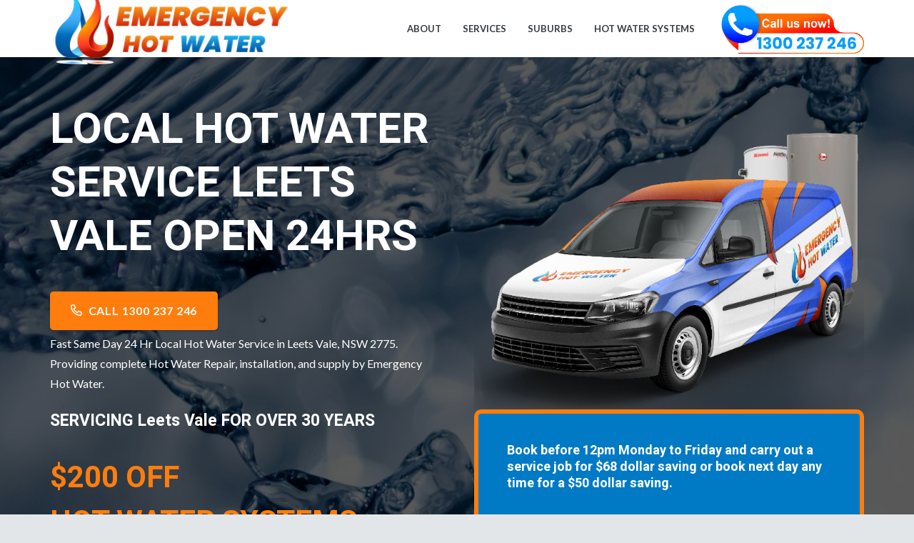

--- FILE ---
content_type: text/html; charset=UTF-8
request_url: https://emergency-hotwater.com.au/hot-water-service-leets-vale/
body_size: 26738
content:
<!DOCTYPE HTML>
<html lang="en-AU">
<head>
	<meta charset="UTF-8">
	<meta name='robots' content='index, follow, max-image-preview:large, max-snippet:-1, max-video-preview:-1' />

	<!-- This site is optimized with the Yoast SEO plugin v20.7 - https://yoast.com/wordpress/plugins/seo/ -->
	<title>Hot Water Service Leets Vale | ♨️ 24hr Repairs | Emergency Hot Water</title>
	<meta name="description" content="We are the best business in Leets Vale for the supply, installation, and repairs of hot water services. Handling all your electric and gas hot water tank systems." />
	<link rel="canonical" href="https://emergency-hotwater.com.au/hot-water-service-leets-vale/" />
	<meta property="og:locale" content="en_US" />
	<meta property="og:type" content="article" />
	<meta property="og:title" content="Hot Water Service Leets Vale | ♨️ 24hr Repairs | Emergency Hot Water" />
	<meta property="og:description" content="We are the best business in Leets Vale for the supply, installation, and repairs of hot water services. Handling all your electric and gas hot water tank systems." />
	<meta property="og:url" content="https://emergency-hotwater.com.au/hot-water-service-leets-vale/" />
	<meta property="og:site_name" content="Emergency Hot Water" />
	<meta property="og:image" content="https://emergency-hotwater.com.au/wp-content/uploads/2023/05/Hot-Water-Service-Leets-Vale.jpg" />
	<meta name="twitter:card" content="summary_large_image" />
	<meta name="twitter:label1" content="Est. reading time" />
	<meta name="twitter:data1" content="32 minutes" />
	<script type="application/ld+json" class="yoast-schema-graph">{"@context":"https://schema.org","@graph":[{"@type":"WebPage","@id":"https://emergency-hotwater.com.au/hot-water-service-leets-vale/","url":"https://emergency-hotwater.com.au/hot-water-service-leets-vale/","name":"Hot Water Service Leets Vale | ♨️ 24hr Repairs | Emergency Hot Water","isPartOf":{"@id":"https://emergency-hotwater.com.au/#website"},"primaryImageOfPage":{"@id":"https://emergency-hotwater.com.au/hot-water-service-leets-vale/#primaryimage"},"image":{"@id":"https://emergency-hotwater.com.au/hot-water-service-leets-vale/#primaryimage"},"thumbnailUrl":"https://emergency-hotwater.com.au/wp-content/uploads/2023/05/Hot-Water-Service-Leets-Vale.jpg","datePublished":"2023-05-11T22:23:21+00:00","dateModified":"2023-05-11T22:23:21+00:00","description":"We are the best business in Leets Vale for the supply, installation, and repairs of hot water services. Handling all your electric and gas hot water tank systems.","breadcrumb":{"@id":"https://emergency-hotwater.com.au/hot-water-service-leets-vale/#breadcrumb"},"inLanguage":"en-AU","potentialAction":[{"@type":"ReadAction","target":["https://emergency-hotwater.com.au/hot-water-service-leets-vale/"]}]},{"@type":"ImageObject","inLanguage":"en-AU","@id":"https://emergency-hotwater.com.au/hot-water-service-leets-vale/#primaryimage","url":"https://emergency-hotwater.com.au/wp-content/uploads/2023/05/Hot-Water-Service-Leets-Vale.jpg","contentUrl":"https://emergency-hotwater.com.au/wp-content/uploads/2023/05/Hot-Water-Service-Leets-Vale.jpg","width":800,"height":800,"caption":"image presents Hot Water Service Leets Vale"},{"@type":"BreadcrumbList","@id":"https://emergency-hotwater.com.au/hot-water-service-leets-vale/#breadcrumb","itemListElement":[{"@type":"ListItem","position":1,"name":"Home","item":"https://emergency-hotwater.com.au/"},{"@type":"ListItem","position":2,"name":"Hot Water Service Leets Vale"}]},{"@type":"WebSite","@id":"https://emergency-hotwater.com.au/#website","url":"https://emergency-hotwater.com.au/","name":"Emergency Hot Water","description":"Hot Water Service Sydney","publisher":{"@id":"https://emergency-hotwater.com.au/#organization"},"potentialAction":[{"@type":"SearchAction","target":{"@type":"EntryPoint","urlTemplate":"https://emergency-hotwater.com.au/?s={search_term_string}"},"query-input":"required name=search_term_string"}],"inLanguage":"en-AU"},{"@type":"Organization","@id":"https://emergency-hotwater.com.au/#organization","name":"Emergency Hot Water","url":"https://emergency-hotwater.com.au/","logo":{"@type":"ImageObject","inLanguage":"en-AU","@id":"https://emergency-hotwater.com.au/#/schema/logo/image/","url":"https://emergency-hotwater.com.au/wp-content/uploads/2020/06/emergecny_hot_water.png","contentUrl":"https://emergency-hotwater.com.au/wp-content/uploads/2020/06/emergecny_hot_water.png","width":311,"height":93,"caption":"Emergency Hot Water"},"image":{"@id":"https://emergency-hotwater.com.au/#/schema/logo/image/"}}]}</script>
	<!-- / Yoast SEO plugin. -->


<link rel='dns-prefetch' href='//maps.googleapis.com' />
<link rel='dns-prefetch' href='//fonts.googleapis.com' />
<link rel="alternate" type="application/rss+xml" title="Emergency Hot Water &raquo; Feed" href="https://emergency-hotwater.com.au/feed/" />
<link rel="alternate" type="application/rss+xml" title="Emergency Hot Water &raquo; Comments Feed" href="https://emergency-hotwater.com.au/comments/feed/" />
<meta name="viewport" content="width=device-width, initial-scale=1">
<meta name="SKYPE_TOOLBAR" content="SKYPE_TOOLBAR_PARSER_COMPATIBLE">
<meta name="theme-color" content="#25282b">
<meta property="og:title" content="Hot Water Service Leets Vale | ♨️ 24hr Repairs | Emergency Hot Water">
<meta property="og:url" content="https://emergency-hotwater.com.au/hot-water-service-leets-vale/">
<meta property="og:locale" content="en_AU">
<meta property="og:site_name" content="Emergency Hot Water">
<meta property="og:type" content="website">
<meta property="og:image" content="https://emergency-hotwater.com.au/wp-content/uploads/2023/04/hot-water-van-new.png" itemprop="image">
<script>
window._wpemojiSettings = {"baseUrl":"https:\/\/s.w.org\/images\/core\/emoji\/14.0.0\/72x72\/","ext":".png","svgUrl":"https:\/\/s.w.org\/images\/core\/emoji\/14.0.0\/svg\/","svgExt":".svg","source":{"concatemoji":"https:\/\/emergency-hotwater.com.au\/wp-includes\/js\/wp-emoji-release.min.js?ver=6.2.8"}};
/*! This file is auto-generated */
!function(e,a,t){var n,r,o,i=a.createElement("canvas"),p=i.getContext&&i.getContext("2d");function s(e,t){p.clearRect(0,0,i.width,i.height),p.fillText(e,0,0);e=i.toDataURL();return p.clearRect(0,0,i.width,i.height),p.fillText(t,0,0),e===i.toDataURL()}function c(e){var t=a.createElement("script");t.src=e,t.defer=t.type="text/javascript",a.getElementsByTagName("head")[0].appendChild(t)}for(o=Array("flag","emoji"),t.supports={everything:!0,everythingExceptFlag:!0},r=0;r<o.length;r++)t.supports[o[r]]=function(e){if(p&&p.fillText)switch(p.textBaseline="top",p.font="600 32px Arial",e){case"flag":return s("\ud83c\udff3\ufe0f\u200d\u26a7\ufe0f","\ud83c\udff3\ufe0f\u200b\u26a7\ufe0f")?!1:!s("\ud83c\uddfa\ud83c\uddf3","\ud83c\uddfa\u200b\ud83c\uddf3")&&!s("\ud83c\udff4\udb40\udc67\udb40\udc62\udb40\udc65\udb40\udc6e\udb40\udc67\udb40\udc7f","\ud83c\udff4\u200b\udb40\udc67\u200b\udb40\udc62\u200b\udb40\udc65\u200b\udb40\udc6e\u200b\udb40\udc67\u200b\udb40\udc7f");case"emoji":return!s("\ud83e\udef1\ud83c\udffb\u200d\ud83e\udef2\ud83c\udfff","\ud83e\udef1\ud83c\udffb\u200b\ud83e\udef2\ud83c\udfff")}return!1}(o[r]),t.supports.everything=t.supports.everything&&t.supports[o[r]],"flag"!==o[r]&&(t.supports.everythingExceptFlag=t.supports.everythingExceptFlag&&t.supports[o[r]]);t.supports.everythingExceptFlag=t.supports.everythingExceptFlag&&!t.supports.flag,t.DOMReady=!1,t.readyCallback=function(){t.DOMReady=!0},t.supports.everything||(n=function(){t.readyCallback()},a.addEventListener?(a.addEventListener("DOMContentLoaded",n,!1),e.addEventListener("load",n,!1)):(e.attachEvent("onload",n),a.attachEvent("onreadystatechange",function(){"complete"===a.readyState&&t.readyCallback()})),(e=t.source||{}).concatemoji?c(e.concatemoji):e.wpemoji&&e.twemoji&&(c(e.twemoji),c(e.wpemoji)))}(window,document,window._wpemojiSettings);
</script>
<style>
img.wp-smiley,
img.emoji {
	display: inline !important;
	border: none !important;
	box-shadow: none !important;
	height: 1em !important;
	width: 1em !important;
	margin: 0 0.07em !important;
	vertical-align: -0.1em !important;
	background: none !important;
	padding: 0 !important;
}
</style>
	<link rel='stylesheet' id='us-fonts-css' href='https://fonts.googleapis.com/css?family=Heebo%3A400%2C700%7CLato%3A400%2C700&#038;display=swap&#038;ver=6.2.8' media='all' />
<link rel='stylesheet' id='us-style-css' href='https://emergency-hotwater.com.au/wp-content/themes/Impreza/css/style.min.css?ver=8.18' media='all' />
<link rel='stylesheet' id='us-ripple-css' href='https://emergency-hotwater.com.au/wp-content/themes/Impreza/common/css/base/ripple.css?ver=8.18' media='all' />
<link rel='stylesheet' id='bsf-Defaults-css' href='https://emergency-hotwater.com.au/wp-content/uploads/smile_fonts/Defaults/Defaults.css?ver=6.2.8' media='all' />
<link rel='stylesheet' id='ultimate-style-min-css' href='https://emergency-hotwater.com.au/wp-content/plugins/Ultimate_VC_Addons/assets/min-css/ultimate.min.css?ver=3.19.0' media='all' />
<link rel='stylesheet' id='ult-icons-css' href='https://emergency-hotwater.com.au/wp-content/plugins/Ultimate_VC_Addons/assets/css/icons.css?ver=3.19.0' media='all' />
<link rel='stylesheet' id='ultimate-vidcons-css' href='https://emergency-hotwater.com.au/wp-content/plugins/Ultimate_VC_Addons/assets/fonts/vidcons.css?ver=6.2.8' media='all' />
<script src='https://emergency-hotwater.com.au/wp-includes/js/jquery/jquery.min.js?ver=3.6.4' id='jquery-core-js'></script>
<script src='https://emergency-hotwater.com.au/wp-content/plugins/Ultimate_VC_Addons/assets/min-js/modernizr-custom.min.js?ver=3.19.0' id='ultimate-modernizr-js'></script>
<script src='https://emergency-hotwater.com.au/wp-content/plugins/Ultimate_VC_Addons/assets/min-js/jquery-ui.min.js?ver=3.19.0' id='jquery_ui-js'></script>
<script src='https://maps.googleapis.com/maps/api/js' id='googleapis-js'></script>
<script src='https://emergency-hotwater.com.au/wp-includes/js/jquery/ui/core.min.js?ver=1.13.2' id='jquery-ui-core-js'></script>
<script src='https://emergency-hotwater.com.au/wp-includes/js/jquery/ui/mouse.min.js?ver=1.13.2' id='jquery-ui-mouse-js'></script>
<script src='https://emergency-hotwater.com.au/wp-includes/js/jquery/ui/slider.min.js?ver=1.13.2' id='jquery-ui-slider-js'></script>
<script src='https://emergency-hotwater.com.au/wp-content/plugins/Ultimate_VC_Addons/assets/min-js/jquery-ui-labeledslider.min.js?ver=3.19.0' id='ult_range_tick-js'></script>
<script src='https://emergency-hotwater.com.au/wp-content/plugins/Ultimate_VC_Addons/assets/min-js/ultimate.min.js?ver=3.19.0' id='ultimate-script-js'></script>
<script src='https://emergency-hotwater.com.au/wp-content/plugins/Ultimate_VC_Addons/assets/min-js/modal-all.min.js?ver=3.19.0' id='ultimate-modal-all-js'></script>
<script src='https://emergency-hotwater.com.au/wp-content/plugins/Ultimate_VC_Addons/assets/min-js/jparallax.min.js?ver=6.2.8' id='jquery.shake-js'></script>
<script src='https://emergency-hotwater.com.au/wp-content/plugins/Ultimate_VC_Addons/assets/min-js/vhparallax.min.js?ver=6.2.8' id='jquery.vhparallax-js'></script>
<script src='https://emergency-hotwater.com.au/wp-content/plugins/Ultimate_VC_Addons/assets/min-js/ultimate_bg.min.js?ver=6.2.8' id='ultimate-row-bg-js'></script>
<script src='https://emergency-hotwater.com.au/wp-content/plugins/Ultimate_VC_Addons/assets/min-js/mb-YTPlayer.min.js?ver=6.2.8' id='jquery.ytplayer-js'></script>
<link rel="https://api.w.org/" href="https://emergency-hotwater.com.au/wp-json/" /><link rel="alternate" type="application/json" href="https://emergency-hotwater.com.au/wp-json/wp/v2/pages/4754" /><link rel="EditURI" type="application/rsd+xml" title="RSD" href="https://emergency-hotwater.com.au/xmlrpc.php?rsd" />
<link rel="wlwmanifest" type="application/wlwmanifest+xml" href="https://emergency-hotwater.com.au/wp-includes/wlwmanifest.xml" />
<meta name="generator" content="WordPress 6.2.8" />
<link rel='shortlink' href='https://emergency-hotwater.com.au/?p=4754' />
<link rel="alternate" type="application/json+oembed" href="https://emergency-hotwater.com.au/wp-json/oembed/1.0/embed?url=https%3A%2F%2Femergency-hotwater.com.au%2Fhot-water-service-leets-vale%2F" />
<link rel="alternate" type="text/xml+oembed" href="https://emergency-hotwater.com.au/wp-json/oembed/1.0/embed?url=https%3A%2F%2Femergency-hotwater.com.au%2Fhot-water-service-leets-vale%2F&#038;format=xml" />
<!-- Google Tag Manager -->
<script>(function(w,d,s,l,i){w[l]=w[l]||[];w[l].push({'gtm.start':
new Date().getTime(),event:'gtm.js'});var f=d.getElementsByTagName(s)[0],
j=d.createElement(s),dl=l!='dataLayer'?'&l='+l:'';j.async=true;j.src=
'https://www.googletagmanager.com/gtm.js?id='+i+dl;f.parentNode.insertBefore(j,f);
})(window,document,'script','dataLayer','GTM-NKCG6R29');</script>
<!-- End Google Tag Manager -->			<!-- Global site tag (gtag.js) - added by HT Easy Ga4 -->
			<script async src="https://www.googletagmanager.com/gtag/js?id=G-03SDRXG17D"></script>
			<script>
				window.dataLayer = window.dataLayer || [];
				function gtag(){dataLayer.push(arguments);}
				gtag('js', new Date());

				gtag('config', 'G-03SDRXG17D');
			</script>
				<script>
			if ( ! /Android|webOS|iPhone|iPad|iPod|BlackBerry|IEMobile|Opera Mini/i.test( navigator.userAgent ) ) {
				var root = document.getElementsByTagName( 'html' )[ 0 ]
				root.className += " no-touch";
			}
		</script>
		<style>.recentcomments a{display:inline !important;padding:0 !important;margin:0 !important;}</style><meta name="generator" content="Powered by WPBakery Page Builder - drag and drop page builder for WordPress."/>
<link rel="icon" href="https://emergency-hotwater.com.au/wp-content/uploads/2020/06/siteicon.png" sizes="32x32" />
<link rel="icon" href="https://emergency-hotwater.com.au/wp-content/uploads/2020/06/siteicon.png" sizes="192x192" />
<link rel="apple-touch-icon" href="https://emergency-hotwater.com.au/wp-content/uploads/2020/06/siteicon.png" />
<meta name="msapplication-TileImage" content="https://emergency-hotwater.com.au/wp-content/uploads/2020/06/siteicon.png" />
		<style id="wp-custom-css">
			div.wpforms-container-full .wpforms-form button[type=submit]:before {
    display: none !important;
}		</style>
		<noscript><style> .wpb_animate_when_almost_visible { opacity: 1; }</style></noscript>		<style id="us-icon-fonts">@font-face{font-display:block;font-style:normal;font-family:"fontawesome";font-weight:900;src:url("https://emergency-hotwater.com.au/wp-content/themes/Impreza/fonts/fa-solid-900.woff2?ver=8.18") format("woff2"),url("https://emergency-hotwater.com.au/wp-content/themes/Impreza/fonts/fa-solid-900.woff?ver=8.18") format("woff")}.fas{font-family:"fontawesome";font-weight:900}@font-face{font-display:block;font-style:normal;font-family:"fontawesome";font-weight:400;src:url("https://emergency-hotwater.com.au/wp-content/themes/Impreza/fonts/fa-regular-400.woff2?ver=8.18") format("woff2"),url("https://emergency-hotwater.com.au/wp-content/themes/Impreza/fonts/fa-regular-400.woff?ver=8.18") format("woff")}.far{font-family:"fontawesome";font-weight:400}@font-face{font-display:block;font-style:normal;font-family:"fontawesome";font-weight:300;src:url("https://emergency-hotwater.com.au/wp-content/themes/Impreza/fonts/fa-light-300.woff2?ver=8.18") format("woff2"),url("https://emergency-hotwater.com.au/wp-content/themes/Impreza/fonts/fa-light-300.woff?ver=8.18") format("woff")}.fal{font-family:"fontawesome";font-weight:300}@font-face{font-display:block;font-style:normal;font-family:"Font Awesome 5 Duotone";font-weight:900;src:url("https://emergency-hotwater.com.au/wp-content/themes/Impreza/fonts/fa-duotone-900.woff2?ver=8.18") format("woff2"),url("https://emergency-hotwater.com.au/wp-content/themes/Impreza/fonts/fa-duotone-900.woff?ver=8.18") format("woff")}.fad{font-family:"Font Awesome 5 Duotone";font-weight:900}.fad{position:relative}.fad:before{position:absolute}.fad:after{opacity:0.4}@font-face{font-display:block;font-style:normal;font-family:"Font Awesome 5 Brands";font-weight:400;src:url("https://emergency-hotwater.com.au/wp-content/themes/Impreza/fonts/fa-brands-400.woff2?ver=8.18") format("woff2"),url("https://emergency-hotwater.com.au/wp-content/themes/Impreza/fonts/fa-brands-400.woff?ver=8.18") format("woff")}.fab{font-family:"Font Awesome 5 Brands";font-weight:400}@font-face{font-display:block;font-style:normal;font-family:"Material Icons";font-weight:400;src:url("https://emergency-hotwater.com.au/wp-content/themes/Impreza/fonts/material-icons.woff2?ver=8.18") format("woff2"),url("https://emergency-hotwater.com.au/wp-content/themes/Impreza/fonts/material-icons.woff?ver=8.18") format("woff")}.material-icons{font-family:"Material Icons";font-weight:400}</style>
				<style id="us-theme-options-css">:root{--color-header-middle-bg:#ffffff;--color-header-middle-bg-grad:#ffffff;--color-header-middle-text:#363b3f;--color-header-middle-text-hover:#ff7d0c;--color-header-transparent-bg:transparent;--color-header-transparent-bg-grad:transparent;--color-header-transparent-text:#ffffff;--color-header-transparent-text-hover:#ff7d0c;--color-chrome-toolbar:#25282b;--color-chrome-toolbar-grad:#25282b;--color-header-top-bg:#25282b;--color-header-top-bg-grad:#25282b;--color-header-top-text:#c2c4c5;--color-header-top-text-hover:#ff7d0c;--color-header-top-transparent-bg:rgba(0,0,0,0.2);--color-header-top-transparent-bg-grad:rgba(0,0,0,0.2);--color-header-top-transparent-text:rgba(255,255,255,0.66);--color-header-top-transparent-text-hover:#fff;--color-content-bg:#ffffff;--color-content-bg-grad:#ffffff;--color-content-bg-alt:#edf0f2;--color-content-bg-alt-grad:#edf0f2;--color-content-border:#e1e5e8;--color-content-heading:#25282b;--color-content-heading-grad:#25282b;--color-content-text:#363b3f;--color-content-link:#f9a02c;--color-content-link-hover:#69a8bb;--color-content-primary:#ff7d0c;--color-content-primary-grad:#ff7d0c;--color-content-secondary:#007ac5;--color-content-secondary-grad:#007ac5;--color-content-faded:#999c9f;--color-content-overlay:rgba(0,0,0,0.75);--color-content-overlay-grad:rgba(0,0,0,0.75);--color-alt-content-bg:#edf0f2;--color-alt-content-bg-grad:#edf0f2;--color-alt-content-bg-alt:#ffffff;--color-alt-content-bg-alt-grad:#ffffff;--color-alt-content-border:#d7dde0;--color-alt-content-heading:#25282b;--color-alt-content-heading-grad:#25282b;--color-alt-content-text:#363b3f;--color-alt-content-link:#ff7d0c;--color-alt-content-link-hover:#69a8bb;--color-alt-content-primary:#ff7d0c;--color-alt-content-primary-grad:#ff7d0c;--color-alt-content-secondary:#007ac5;--color-alt-content-secondary-grad:#007ac5;--color-alt-content-faded:#999c9f;--color-alt-content-overlay:#e95095;--color-alt-content-overlay-grad:linear-gradient(135deg,#e95095,rgba(233,80,149,0.75));--color-footer-bg:#25282b;--color-footer-bg-grad:#25282b;--color-footer-bg-alt:#2f3438;--color-footer-bg-alt-grad:#2f3438;--color-footer-border:#363b3f;--color-footer-heading:#ccc;--color-footer-heading-grad:#ccc;--color-footer-text:#7a7f83;--color-footer-link:#c2c4c5;--color-footer-link-hover:#69a8bb;--color-subfooter-bg:#363b3f;--color-subfooter-bg-grad:#363b3f;--color-subfooter-bg-alt:#2f3438;--color-subfooter-bg-alt-grad:#2f3438;--color-subfooter-border:#494e52;--color-subfooter-heading:#ccc;--color-subfooter-heading-grad:#ccc;--color-subfooter-text:#999c9f;--color-subfooter-link:#c2c4c5;--color-subfooter-link-hover:#69a8bb;--color-content-primary-faded:rgba(255,125,12,0.15);--box-shadow:0 5px 15px rgba(0,0,0,.15);--box-shadow-up:0 -5px 15px rgba(0,0,0,.15);--site-canvas-width:1240px;--site-content-width:1140px;--text-block-margin-bottom:0rem;--inputs-font-size:1rem;--inputs-height:2.8rem;--inputs-padding:0.8rem;--inputs-border-width:0px;--inputs-text-color:#363b3f}:root{--font-family:Lato,sans-serif;--font-size:16px;--line-height:28px;--font-weight:400;--bold-font-weight:700;--h1-font-family:Heebo,sans-serif;--h1-font-size:60px;--h1-line-height:1.25;--h1-font-weight:700;--h1-bold-font-weight:700;--h1-text-transform:uppercase;--h1-font-style:normal;--h1-letter-spacing:0em;--h1-margin-bottom:10px;--h2-font-family:var(--h1-font-family);--h2-font-size:42px;--h2-line-height:1.25;--h2-font-weight:var(--h1-font-weight);--h2-bold-font-weight:var(--h1-bold-font-weight);--h2-text-transform:var(--h1-text-transform);--h2-font-style:var(--h1-font-style);--h2-letter-spacing:0em;--h2-margin-bottom:10px;--h3-font-family:var(--h1-font-family);--h3-font-size:34px;--h3-line-height:1.3;--h3-font-weight:var(--h1-font-weight);--h3-bold-font-weight:var(--h1-bold-font-weight);--h3-text-transform:none;--h3-font-style:var(--h1-font-style);--h3-letter-spacing:0em;--h3-margin-bottom:10px;--h4-font-family:var(--h1-font-family);--h4-font-size:26px;--h4-line-height:1.3;--h4-font-weight:var(--h1-font-weight);--h4-bold-font-weight:var(--h1-bold-font-weight);--h4-text-transform:none;--h4-font-style:var(--h1-font-style);--h4-letter-spacing:0em;--h4-margin-bottom:10px;--h5-font-family:var(--h1-font-family);--h5-font-size:23px;--h5-line-height:1.3;--h5-font-weight:var(--h1-font-weight);--h5-bold-font-weight:var(--h1-bold-font-weight);--h5-text-transform:none;--h5-font-style:var(--h1-font-style);--h5-letter-spacing:0em;--h5-margin-bottom:10px;--h6-font-family:var(--h1-font-family);--h6-font-size:18px;--h6-line-height:1.3;--h6-font-weight:var(--h1-font-weight);--h6-bold-font-weight:var(--h1-bold-font-weight);--h6-text-transform:none;--h6-font-style:var(--h1-font-style);--h6-letter-spacing:0em;--h6-margin-bottom:10px}@media (max-width:600px){:root{--line-height:26px;--h1-font-size:42px}}h1{font-family:var(--h1-font-family,inherit);font-weight:var(--h1-font-weight,inherit);font-size:var(--h1-font-size,inherit);font-style:var(--h1-font-style,inherit);line-height:var(--h1-line-height,1.4);letter-spacing:var(--h1-letter-spacing,inherit);text-transform:var(--h1-text-transform,inherit);margin-bottom:var(--h1-margin-bottom,1.5rem)}h1>strong{font-weight:var(--h1-bold-font-weight,bold)}h2{font-family:var(--h2-font-family,inherit);font-weight:var(--h2-font-weight,inherit);font-size:var(--h2-font-size,inherit);font-style:var(--h2-font-style,inherit);line-height:var(--h2-line-height,1.4);letter-spacing:var(--h2-letter-spacing,inherit);text-transform:var(--h2-text-transform,inherit);margin-bottom:var(--h2-margin-bottom,1.5rem)}h2>strong{font-weight:var(--h2-bold-font-weight,bold)}h3{font-family:var(--h3-font-family,inherit);font-weight:var(--h3-font-weight,inherit);font-size:var(--h3-font-size,inherit);font-style:var(--h3-font-style,inherit);line-height:var(--h3-line-height,1.4);letter-spacing:var(--h3-letter-spacing,inherit);text-transform:var(--h3-text-transform,inherit);margin-bottom:var(--h3-margin-bottom,1.5rem)}h3>strong{font-weight:var(--h3-bold-font-weight,bold)}h4{font-family:var(--h4-font-family,inherit);font-weight:var(--h4-font-weight,inherit);font-size:var(--h4-font-size,inherit);font-style:var(--h4-font-style,inherit);line-height:var(--h4-line-height,1.4);letter-spacing:var(--h4-letter-spacing,inherit);text-transform:var(--h4-text-transform,inherit);margin-bottom:var(--h4-margin-bottom,1.5rem)}h4>strong{font-weight:var(--h4-bold-font-weight,bold)}h5{font-family:var(--h5-font-family,inherit);font-weight:var(--h5-font-weight,inherit);font-size:var(--h5-font-size,inherit);font-style:var(--h5-font-style,inherit);line-height:var(--h5-line-height,1.4);letter-spacing:var(--h5-letter-spacing,inherit);text-transform:var(--h5-text-transform,inherit);margin-bottom:var(--h5-margin-bottom,1.5rem)}h5>strong{font-weight:var(--h5-bold-font-weight,bold)}h6{font-family:var(--h6-font-family,inherit);font-weight:var(--h6-font-weight,inherit);font-size:var(--h6-font-size,inherit);font-style:var(--h6-font-style,inherit);line-height:var(--h6-line-height,1.4);letter-spacing:var(--h6-letter-spacing,inherit);text-transform:var(--h6-text-transform,inherit);margin-bottom:var(--h6-margin-bottom,1.5rem)}h6>strong{font-weight:var(--h6-bold-font-weight,bold)}body{background:#e3e6e8}@media (max-width:1220px){.l-main .aligncenter{max-width:calc(100vw - 5rem)}}@media (min-width:1381px){body.usb_preview .hide_on_default{opacity:0.25!important}.vc_hidden-lg,body:not(.usb_preview) .hide_on_default{display:none!important}.default_align_left{text-align:left;justify-content:flex-start}.default_align_right{text-align:right;justify-content:flex-end}.default_align_center{text-align:center;justify-content:center}.default_align_justify{justify-content:space-between}.w-hwrapper>.default_align_justify,.default_align_justify>.w-btn{width:100%}}@media (min-width:1025px) and (max-width:1380px){body.usb_preview .hide_on_laptops{opacity:0.25!important}.vc_hidden-md,body:not(.usb_preview) .hide_on_laptops{display:none!important}.laptops_align_left{text-align:left;justify-content:flex-start}.laptops_align_right{text-align:right;justify-content:flex-end}.laptops_align_center{text-align:center;justify-content:center}.laptops_align_justify{justify-content:space-between}.w-hwrapper>.laptops_align_justify,.laptops_align_justify>.w-btn{width:100%}.g-cols.via_grid[style*="--laptops-gap"]{grid-gap:var(--laptops-gap,3rem)}}@media (min-width:601px) and (max-width:1024px){body.usb_preview .hide_on_tablets{opacity:0.25!important}.vc_hidden-sm,body:not(.usb_preview) .hide_on_tablets{display:none!important}.tablets_align_left{text-align:left;justify-content:flex-start}.tablets_align_right{text-align:right;justify-content:flex-end}.tablets_align_center{text-align:center;justify-content:center}.tablets_align_justify{justify-content:space-between}.w-hwrapper>.tablets_align_justify,.tablets_align_justify>.w-btn{width:100%}.g-cols.via_grid[style*="--tablets-gap"]{grid-gap:var(--tablets-gap,3rem)}}@media (max-width:600px){body.usb_preview .hide_on_mobiles{opacity:0.25!important}.vc_hidden-xs,body:not(.usb_preview) .hide_on_mobiles{display:none!important}.mobiles_align_left{text-align:left;justify-content:flex-start}.mobiles_align_right{text-align:right;justify-content:flex-end}.mobiles_align_center{text-align:center;justify-content:center}.mobiles_align_justify{justify-content:space-between}.w-hwrapper>.mobiles_align_justify,.mobiles_align_justify>.w-btn{width:100%}.w-hwrapper.stack_on_mobiles{display:block}.w-hwrapper.stack_on_mobiles>*{display:block;margin:0 0 var(--hwrapper-gap,1.2rem)}.w-hwrapper.stack_on_mobiles>:last-child{margin-bottom:0}.g-cols.via_grid[style*="--mobiles-gap"]{grid-gap:var(--mobiles-gap,1.5rem)}}@media (max-width:600px){.g-cols.type_default>div[class*="vc_col-xs-"]{margin-top:1rem;margin-bottom:1rem}.g-cols>div:not([class*="vc_col-xs-"]){width:100%;margin:0 0 1.5rem}.g-cols.reversed>div:last-of-type{order:-1}.g-cols.type_boxes>div,.g-cols.reversed>div:first-child,.g-cols:not(.reversed)>div:last-child,.g-cols>div.has_bg_color{margin-bottom:0}.vc_col-xs-1{width:8.3333%}.vc_col-xs-2{width:16.6666%}.vc_col-xs-1\/5{width:20%}.vc_col-xs-3{width:25%}.vc_col-xs-4{width:33.3333%}.vc_col-xs-2\/5{width:40%}.vc_col-xs-5{width:41.6666%}.vc_col-xs-6{width:50%}.vc_col-xs-7{width:58.3333%}.vc_col-xs-3\/5{width:60%}.vc_col-xs-8{width:66.6666%}.vc_col-xs-9{width:75%}.vc_col-xs-4\/5{width:80%}.vc_col-xs-10{width:83.3333%}.vc_col-xs-11{width:91.6666%}.vc_col-xs-12{width:100%}.vc_col-xs-offset-0{margin-left:0}.vc_col-xs-offset-1{margin-left:8.3333%}.vc_col-xs-offset-2{margin-left:16.6666%}.vc_col-xs-offset-1\/5{margin-left:20%}.vc_col-xs-offset-3{margin-left:25%}.vc_col-xs-offset-4{margin-left:33.3333%}.vc_col-xs-offset-2\/5{margin-left:40%}.vc_col-xs-offset-5{margin-left:41.6666%}.vc_col-xs-offset-6{margin-left:50%}.vc_col-xs-offset-7{margin-left:58.3333%}.vc_col-xs-offset-3\/5{margin-left:60%}.vc_col-xs-offset-8{margin-left:66.6666%}.vc_col-xs-offset-9{margin-left:75%}.vc_col-xs-offset-4\/5{margin-left:80%}.vc_col-xs-offset-10{margin-left:83.3333%}.vc_col-xs-offset-11{margin-left:91.6666%}.vc_col-xs-offset-12{margin-left:100%}}@media (min-width:601px){.vc_col-sm-1{width:8.3333%}.vc_col-sm-2{width:16.6666%}.vc_col-sm-1\/5{width:20%}.vc_col-sm-3{width:25%}.vc_col-sm-4{width:33.3333%}.vc_col-sm-2\/5{width:40%}.vc_col-sm-5{width:41.6666%}.vc_col-sm-6{width:50%}.vc_col-sm-7{width:58.3333%}.vc_col-sm-3\/5{width:60%}.vc_col-sm-8{width:66.6666%}.vc_col-sm-9{width:75%}.vc_col-sm-4\/5{width:80%}.vc_col-sm-10{width:83.3333%}.vc_col-sm-11{width:91.6666%}.vc_col-sm-12{width:100%}.vc_col-sm-offset-0{margin-left:0}.vc_col-sm-offset-1{margin-left:8.3333%}.vc_col-sm-offset-2{margin-left:16.6666%}.vc_col-sm-offset-1\/5{margin-left:20%}.vc_col-sm-offset-3{margin-left:25%}.vc_col-sm-offset-4{margin-left:33.3333%}.vc_col-sm-offset-2\/5{margin-left:40%}.vc_col-sm-offset-5{margin-left:41.6666%}.vc_col-sm-offset-6{margin-left:50%}.vc_col-sm-offset-7{margin-left:58.3333%}.vc_col-sm-offset-3\/5{margin-left:60%}.vc_col-sm-offset-8{margin-left:66.6666%}.vc_col-sm-offset-9{margin-left:75%}.vc_col-sm-offset-4\/5{margin-left:80%}.vc_col-sm-offset-10{margin-left:83.3333%}.vc_col-sm-offset-11{margin-left:91.6666%}.vc_col-sm-offset-12{margin-left:100%}}@media (min-width:1025px){.vc_col-md-1{width:8.3333%}.vc_col-md-2{width:16.6666%}.vc_col-md-1\/5{width:20%}.vc_col-md-3{width:25%}.vc_col-md-4{width:33.3333%}.vc_col-md-2\/5{width:40%}.vc_col-md-5{width:41.6666%}.vc_col-md-6{width:50%}.vc_col-md-7{width:58.3333%}.vc_col-md-3\/5{width:60%}.vc_col-md-8{width:66.6666%}.vc_col-md-9{width:75%}.vc_col-md-4\/5{width:80%}.vc_col-md-10{width:83.3333%}.vc_col-md-11{width:91.6666%}.vc_col-md-12{width:100%}.vc_col-md-offset-0{margin-left:0}.vc_col-md-offset-1{margin-left:8.3333%}.vc_col-md-offset-2{margin-left:16.6666%}.vc_col-md-offset-1\/5{margin-left:20%}.vc_col-md-offset-3{margin-left:25%}.vc_col-md-offset-4{margin-left:33.3333%}.vc_col-md-offset-2\/5{margin-left:40%}.vc_col-md-offset-5{margin-left:41.6666%}.vc_col-md-offset-6{margin-left:50%}.vc_col-md-offset-7{margin-left:58.3333%}.vc_col-md-offset-3\/5{margin-left:60%}.vc_col-md-offset-8{margin-left:66.6666%}.vc_col-md-offset-9{margin-left:75%}.vc_col-md-offset-4\/5{margin-left:80%}.vc_col-md-offset-10{margin-left:83.3333%}.vc_col-md-offset-11{margin-left:91.6666%}.vc_col-md-offset-12{margin-left:100%}}@media (min-width:1381px){.vc_col-lg-1{width:8.3333%}.vc_col-lg-2{width:16.6666%}.vc_col-lg-1\/5{width:20%}.vc_col-lg-3{width:25%}.vc_col-lg-4{width:33.3333%}.vc_col-lg-2\/5{width:40%}.vc_col-lg-5{width:41.6666%}.vc_col-lg-6{width:50%}.vc_col-lg-7{width:58.3333%}.vc_col-lg-3\/5{width:60%}.vc_col-lg-8{width:66.6666%}.vc_col-lg-9{width:75%}.vc_col-lg-4\/5{width:80%}.vc_col-lg-10{width:83.3333%}.vc_col-lg-11{width:91.6666%}.vc_col-lg-12{width:100%}.vc_col-lg-offset-0{margin-left:0}.vc_col-lg-offset-1{margin-left:8.3333%}.vc_col-lg-offset-2{margin-left:16.6666%}.vc_col-lg-offset-1\/5{margin-left:20%}.vc_col-lg-offset-3{margin-left:25%}.vc_col-lg-offset-4{margin-left:33.3333%}.vc_col-lg-offset-2\/5{margin-left:40%}.vc_col-lg-offset-5{margin-left:41.6666%}.vc_col-lg-offset-6{margin-left:50%}.vc_col-lg-offset-7{margin-left:58.3333%}.vc_col-lg-offset-3\/5{margin-left:60%}.vc_col-lg-offset-8{margin-left:66.6666%}.vc_col-lg-offset-9{margin-left:75%}.vc_col-lg-offset-4\/5{margin-left:80%}.vc_col-lg-offset-10{margin-left:83.3333%}.vc_col-lg-offset-11{margin-left:91.6666%}.vc_col-lg-offset-12{margin-left:100%}}@media (min-width:601px) and (max-width:1024px){.g-cols.via_flex.type_default>div[class*="vc_col-md-"],.g-cols.via_flex.type_default>div[class*="vc_col-lg-"]{margin-top:1rem;margin-bottom:1rem}}@media (min-width:1025px) and (max-width:1380px){.g-cols.via_flex.type_default>div[class*="vc_col-lg-"]{margin-top:1rem;margin-bottom:1rem}}@media (max-width:767px){.l-canvas{overflow:hidden}.g-cols.stacking_default.reversed>div:last-of-type{order:-1}.g-cols.stacking_default.via_flex>div:not([class*="vc_col-xs"]){width:100%;margin:0 0 1.5rem}.g-cols.stacking_default.via_grid.mobiles-cols_1{grid-template-columns:100%}.g-cols.stacking_default.via_flex.type_boxes>div,.g-cols.stacking_default.via_flex.reversed>div:first-child,.g-cols.stacking_default.via_flex:not(.reversed)>div:last-child,.g-cols.stacking_default.via_flex>div.has_bg_color{margin-bottom:0}.g-cols.stacking_default.via_flex.type_default>.wpb_column.stretched{margin-left:-1rem;margin-right:-1rem}.g-cols.stacking_default.via_grid.mobiles-cols_1>.wpb_column.stretched,.g-cols.stacking_default.via_flex.type_boxes>.wpb_column.stretched{margin-left:-2.5rem;margin-right:-2.5rem;width:auto}.vc_column-inner.type_sticky>.wpb_wrapper,.vc_column_container.type_sticky>.vc_column-inner{top:0!important}}@media (min-width:768px){body:not(.rtl) .l-section.for_sidebar.at_left>div>.l-sidebar,.rtl .l-section.for_sidebar.at_right>div>.l-sidebar{order:-1}.vc_column_container.type_sticky>.vc_column-inner,.vc_column-inner.type_sticky>.wpb_wrapper{position:-webkit-sticky;position:sticky}.l-section.type_sticky{position:-webkit-sticky;position:sticky;top:0;z-index:11;transform:translateZ(0); transition:top 0.3s cubic-bezier(.78,.13,.15,.86) 0.1s}.header_hor .l-header.post_fixed.sticky_auto_hide{z-index:12}.admin-bar .l-section.type_sticky{top:32px}.l-section.type_sticky>.l-section-h{transition:padding-top 0.3s}.header_hor .l-header.pos_fixed:not(.down)~.l-main .l-section.type_sticky:not(:first-of-type){top:var(--header-sticky-height)}.admin-bar.header_hor .l-header.pos_fixed:not(.down)~.l-main .l-section.type_sticky:not(:first-of-type){top:calc( var(--header-sticky-height) + 32px )}.header_hor .l-header.pos_fixed.sticky:not(.down)~.l-main .l-section.type_sticky:first-of-type>.l-section-h{padding-top:var(--header-sticky-height)}.header_hor.headerinpos_bottom .l-header.pos_fixed.sticky:not(.down)~.l-main .l-section.type_sticky:first-of-type>.l-section-h{padding-bottom:var(--header-sticky-height)!important}}@media screen and (min-width:1220px){.g-cols.via_flex.type_default>.wpb_column.stretched:first-of-type{margin-left:calc( var(--site-content-width) / 2 + 0px / 2 + 1.5rem - 50vw)}.g-cols.via_flex.type_default>.wpb_column.stretched:last-of-type{margin-right:calc( var(--site-content-width) / 2 + 0px / 2 + 1.5rem - 50vw)}.l-main .alignfull, .w-separator.width_screen,.g-cols.via_grid>.wpb_column.stretched:first-of-type,.g-cols.via_flex.type_boxes>.wpb_column.stretched:first-of-type{margin-left:calc( var(--site-content-width) / 2 + 0px / 2 - 50vw )}.l-main .alignfull, .w-separator.width_screen,.g-cols.via_grid>.wpb_column.stretched:last-of-type,.g-cols.via_flex.type_boxes>.wpb_column.stretched:last-of-type{margin-right:calc( var(--site-content-width) / 2 + 0px / 2 - 50vw )}}@media (max-width:600px){.w-form-row.for_submit[style*=btn-size-mobiles] .w-btn{font-size:var(--btn-size-mobiles)!important}}a,button,input[type=submit],.ui-slider-handle{outline:none!important}.w-toplink,.w-header-show{background:rgba(0,0,0,0.3)}.no-touch .w-toplink.active:hover,.no-touch .w-header-show:hover{background:var(--color-content-primary-grad)}button[type=submit]:not(.w-btn),input[type=submit]:not(.w-btn),.us-nav-style_1>*,.navstyle_1>.owl-nav button,.us-btn-style_1{font-family:var(--font-family);font-size:1rem;line-height:1.2!important;font-weight:700;font-style:normal;text-transform:uppercase;letter-spacing:0.05em;border-radius:0.3em;padding:1.1em 1.8em;background:#007ac5;border-color:transparent;color:#ffffff!important;box-shadow:0px 0.1em 0.2em 0px rgba(0,0,0,0.2)}button[type=submit]:not(.w-btn):before,input[type=submit]:not(.w-btn),.us-nav-style_1>*:before,.navstyle_1>.owl-nav button:before,.us-btn-style_1:before{border-width:2px}.no-touch button[type=submit]:not(.w-btn):hover,.no-touch input[type=submit]:not(.w-btn):hover,.us-nav-style_1>span.current,.no-touch .us-nav-style_1>a:hover,.no-touch .navstyle_1>.owl-nav button:hover,.no-touch .us-btn-style_1:hover{box-shadow:0px 0.5em 1em 0px rgba(0,0,0,0.2);background:var(--color-content-primary);border-color:transparent;color:#ffffff!important}.us-nav-style_1>*{min-width:calc(1.2em + 2 * 1.1em)}.us-nav-style_9>*,.navstyle_9>.owl-nav button,.us-btn-style_9{font-family:var(--font-family);font-size:1rem;line-height:1.20!important;font-weight:700;font-style:normal;text-transform:uppercase;letter-spacing:0.05em;border-radius:0.3em;padding:1.1em 1.8em;background:var(--color-content-primary);border-color:transparent;color:#ffffff!important;box-shadow:0px 0.1em 0.2em 0px rgba(0,0,0,0.2)}.us-nav-style_9>*:before,.navstyle_9>.owl-nav button:before,.us-btn-style_9:before{border-width:2px}.us-nav-style_9>span.current,.no-touch .us-nav-style_9>a:hover,.no-touch .navstyle_9>.owl-nav button:hover,.no-touch .us-btn-style_9:hover{box-shadow:0px 0.5em 1em 0px rgba(0,0,0,0.2);background:#007ac5;border-color:transparent;color:#ffffff!important}.us-nav-style_9>*{min-width:calc(1.20em + 2 * 1.1em)}.us-nav-style_2>*,.navstyle_2>.owl-nav button,.us-btn-style_2{font-family:var(--font-family);font-size:1rem;line-height:1.2!important;font-weight:700;font-style:normal;text-transform:uppercase;letter-spacing:0.05em;border-radius:0.3em;padding:0.8em 1.8em;background:#ebebeb;border-color:transparent;color:#333333!important;box-shadow:0px 0.1em 0.2em 0px rgba(0,0,0,0.2)}.us-nav-style_2>*:before,.navstyle_2>.owl-nav button:before,.us-btn-style_2:before{border-width:2px}.us-nav-style_2>span.current,.no-touch .us-nav-style_2>a:hover,.no-touch .navstyle_2>.owl-nav button:hover,.no-touch .us-btn-style_2:hover{box-shadow:0px 0.5em 1em 0px rgba(0,0,0,0.2);background:#ebebeb;border-color:transparent;color:#333333!important}.us-nav-style_2>*{min-width:calc(1.2em + 2 * 0.8em)}.us-nav-style_4>*,.navstyle_4>.owl-nav button,.us-btn-style_4{font-family:var(--font-family);font-size:1rem;line-height:1.2!important;font-weight:700;font-style:normal;text-transform:uppercase;letter-spacing:0.05em;border-radius:0.3em;padding:0.8em 1.8em;background:#ffffff;border-color:transparent;color:#333333!important;box-shadow:0px 0.1em 0.2em 0px rgba(0,0,0,0.2)}.us-nav-style_4>*:before,.navstyle_4>.owl-nav button:before,.us-btn-style_4:before{border-width:2px}.us-nav-style_4>span.current,.no-touch .us-nav-style_4>a:hover,.no-touch .navstyle_4>.owl-nav button:hover,.no-touch .us-btn-style_4:hover{box-shadow:0px 0.5em 1em 0px rgba(0,0,0,0.2);background:#ffffff;border-color:transparent;color:#333333!important}.us-nav-style_4>*{min-width:calc(1.2em + 2 * 0.8em)}.us-nav-style_5>*,.navstyle_5>.owl-nav button,.us-btn-style_5{font-family:var(--font-family);font-size:1rem;line-height:1.2!important;font-weight:400;font-style:normal;text-transform:none;letter-spacing:0em;border-radius:0em;padding:0em 0em;background:transparent;border-color:transparent;color:#f9a02c!important;box-shadow:0px 0em 0em 0px rgba(0,0,0,0.2)}.us-nav-style_5>*:before,.navstyle_5>.owl-nav button:before,.us-btn-style_5:before{border-width:2px}.us-nav-style_5>span.current,.no-touch .us-nav-style_5>a:hover,.no-touch .navstyle_5>.owl-nav button:hover,.no-touch .us-btn-style_5:hover{box-shadow:0px 0em 0em 0px rgba(0,0,0,0.2);background:transparent;border-color:transparent;color:#000000!important}.us-nav-style_5>*{min-width:calc(1.2em + 2 * 0em)}.us-nav-style_7>*,.navstyle_7>.owl-nav button,.us-btn-style_7{font-family:var(--font-family);font-size:1rem;line-height:1.2!important;font-weight:700;font-style:normal;text-transform:uppercase;letter-spacing:0.05em;border-radius:0.3em;padding:0.8em 1.8em;background:#333333;border-color:transparent;color:#ffffff!important;box-shadow:0px 0.1em 0.2em 0px rgba(0,0,0,0.2)}.us-nav-style_7>*:before,.navstyle_7>.owl-nav button:before,.us-btn-style_7:before{border-width:2px}.us-nav-style_7>span.current,.no-touch .us-nav-style_7>a:hover,.no-touch .navstyle_7>.owl-nav button:hover,.no-touch .us-btn-style_7:hover{box-shadow:0px 0.5em 1em 0px rgba(0,0,0,0.2);background:#333333;border-color:transparent;color:#ffffff!important}.us-nav-style_7>*{min-width:calc(1.2em + 2 * 0.8em)}.us-nav-style_8>*,.navstyle_8>.owl-nav button,.us-btn-style_8{font-family:var(--font-family);font-size:1rem;line-height:1.2!important;font-weight:400;font-style:normal;text-transform:none;letter-spacing:0em;border-radius:0.3em;padding:0.8em 1.8em;background:rgba(225,77,67,0.90);border-color:transparent;color:#ffffff!important;box-shadow:0px 0em 0em 0px rgba(0,0,0,0.2)}.us-nav-style_8>*:before,.navstyle_8>.owl-nav button:before,.us-btn-style_8:before{border-width:2px}.us-nav-style_8>span.current,.no-touch .us-nav-style_8>a:hover,.no-touch .navstyle_8>.owl-nav button:hover,.no-touch .us-btn-style_8:hover{background:#e14d43;border-color:transparent;color:#ffffff!important}.us-nav-style_8>*{min-width:calc(1.2em + 2 * 0.8em)}.w-filter.state_desktop.style_drop_default .w-filter-item-title,.select2-selection,select,textarea,input:not([type=submit]){font-weight:400;letter-spacing:0em;border-radius:0.3rem;background:#edf0f2;border-color:#e1e5e8;color:#363b3f;box-shadow:0px 1px 0px 0px rgba(0,0,0,0.08) inset}.w-filter.state_desktop.style_drop_default .w-filter-item-title:focus,.select2-container--open .select2-selection,select:focus,textarea:focus,input:not([type=submit]):focus{box-shadow:0px 0px 0px 2px #e14d43}.w-form-row.move_label .w-form-row-label{font-size:1rem;top:calc(2.8rem/2 + 0px - 0.7em);margin:0 0.8rem;background-color:#edf0f2;color:#363b3f}.w-form-row.with_icon.move_label .w-form-row-label{margin-left:calc(1.6em + 0.8rem)}.leaflet-default-icon-path{background-image:url(https://emergency-hotwater.com.au/wp-content/themes/Impreza/common/css/vendor/images/marker-icon.png)}</style>
				<style id="us-current-header-css"> .l-subheader.at_middle,.l-subheader.at_middle .w-dropdown-list,.l-subheader.at_middle .type_mobile .w-nav-list.level_1{background:var(--color-header-middle-bg);color:var(--color-header-middle-text)}.no-touch .l-subheader.at_middle a:hover,.no-touch .l-header.bg_transparent .l-subheader.at_middle .w-dropdown.opened a:hover{color:var(--color-header-middle-text-hover)}.l-header.bg_transparent:not(.sticky) .l-subheader.at_middle{background:var(--color-header-transparent-bg);color:var(--color-header-transparent-text)}.no-touch .l-header.bg_transparent:not(.sticky) .at_middle .w-cart-link:hover,.no-touch .l-header.bg_transparent:not(.sticky) .at_middle .w-text a:hover,.no-touch .l-header.bg_transparent:not(.sticky) .at_middle .w-html a:hover,.no-touch .l-header.bg_transparent:not(.sticky) .at_middle .w-nav>a:hover,.no-touch .l-header.bg_transparent:not(.sticky) .at_middle .w-menu a:hover,.no-touch .l-header.bg_transparent:not(.sticky) .at_middle .w-search>a:hover,.no-touch .l-header.bg_transparent:not(.sticky) .at_middle .w-dropdown a:hover,.no-touch .l-header.bg_transparent:not(.sticky) .at_middle .type_desktop .menu-item.level_1:hover>a{color:var(--color-header-transparent-text-hover)}.l-subheader.at_bottom,.l-subheader.at_bottom .w-dropdown-list,.l-subheader.at_bottom .type_mobile .w-nav-list.level_1{background:var(--color-header-middle-bg);color:var(--color-header-middle-text)}.no-touch .l-subheader.at_bottom a:hover,.no-touch .l-header.bg_transparent .l-subheader.at_bottom .w-dropdown.opened a:hover{color:var(--color-header-middle-text-hover)}.l-header.bg_transparent:not(.sticky) .l-subheader.at_bottom{background:var(--color-header-transparent-bg);color:var(--color-header-transparent-text)}.no-touch .l-header.bg_transparent:not(.sticky) .at_bottom .w-cart-link:hover,.no-touch .l-header.bg_transparent:not(.sticky) .at_bottom .w-text a:hover,.no-touch .l-header.bg_transparent:not(.sticky) .at_bottom .w-html a:hover,.no-touch .l-header.bg_transparent:not(.sticky) .at_bottom .w-nav>a:hover,.no-touch .l-header.bg_transparent:not(.sticky) .at_bottom .w-menu a:hover,.no-touch .l-header.bg_transparent:not(.sticky) .at_bottom .w-search>a:hover,.no-touch .l-header.bg_transparent:not(.sticky) .at_bottom .w-dropdown a:hover,.no-touch .l-header.bg_transparent:not(.sticky) .at_bottom .type_desktop .menu-item.level_1:hover>a{color:var(--color-header-transparent-text-hover)}.header_ver .l-header{background:var(--color-header-middle-bg);color:var(--color-header-middle-text)}@media (min-width:1381px){.hidden_for_default{display:none!important}.l-subheader.at_top{display:none}.l-subheader.at_bottom{display:none}.l-header{position:relative;z-index:111;width:100%}.l-subheader{margin:0 auto}.l-subheader.width_full{padding-left:1.5rem;padding-right:1.5rem}.l-subheader-h{display:flex;align-items:center;position:relative;margin:0 auto;max-width:var(--site-content-width,1200px);height:inherit}.w-header-show{display:none}.l-header.pos_fixed{position:fixed;left:0}.l-header.pos_fixed:not(.notransition) .l-subheader{transition-property:transform,background,box-shadow,line-height,height;transition-duration:.3s;transition-timing-function:cubic-bezier(.78,.13,.15,.86)}.headerinpos_bottom.sticky_first_section .l-header.pos_fixed{position:fixed!important}.header_hor .l-header.sticky_auto_hide{transition:transform .3s cubic-bezier(.78,.13,.15,.86) .1s}.header_hor .l-header.sticky_auto_hide.down{transform:translateY(-110%)}.l-header.bg_transparent:not(.sticky) .l-subheader{box-shadow:none!important;background:none}.l-header.bg_transparent~.l-main .l-section.width_full.height_auto:first-of-type>.l-section-h{padding-top:0!important;padding-bottom:0!important}.l-header.pos_static.bg_transparent{position:absolute;left:0}.l-subheader.width_full .l-subheader-h{max-width:none!important}.l-header.shadow_thin .l-subheader.at_middle,.l-header.shadow_thin .l-subheader.at_bottom{box-shadow:0 1px 0 rgba(0,0,0,0.08)}.l-header.shadow_wide .l-subheader.at_middle,.l-header.shadow_wide .l-subheader.at_bottom{box-shadow:0 3px 5px -1px rgba(0,0,0,0.1),0 2px 1px -1px rgba(0,0,0,0.05)}.header_hor .l-subheader-cell>.w-cart{margin-left:0;margin-right:0}:root{--header-height:120px;--header-sticky-height:110px}.l-header:before{content:'120'}.l-header.sticky:before{content:'110'}.l-subheader.at_top{line-height:40px;height:40px}.l-header.sticky .l-subheader.at_top{line-height:40px;height:40px}.l-subheader.at_middle{line-height:120px;height:120px}.l-header.sticky .l-subheader.at_middle{line-height:110px;height:110px}.l-subheader.at_bottom{line-height:50px;height:50px}.l-header.sticky .l-subheader.at_bottom{line-height:50px;height:50px}.headerinpos_above .l-header.pos_fixed{overflow:hidden;transition:transform 0.3s;transform:translate3d(0,-100%,0)}.headerinpos_above .l-header.pos_fixed.sticky{overflow:visible;transform:none}.headerinpos_above .l-header.pos_fixed~.l-section>.l-section-h,.headerinpos_above .l-header.pos_fixed~.l-main .l-section:first-of-type>.l-section-h{padding-top:0!important}.headerinpos_below .l-header.pos_fixed:not(.sticky){position:absolute;top:100%}.headerinpos_below .l-header.pos_fixed~.l-main>.l-section:first-of-type>.l-section-h{padding-top:0!important}.headerinpos_below .l-header.pos_fixed~.l-main .l-section.full_height:nth-of-type(2){min-height:100vh}.headerinpos_below .l-header.pos_fixed~.l-main>.l-section:nth-of-type(2)>.l-section-h{padding-top:var(--header-height)}.headerinpos_bottom .l-header.pos_fixed:not(.sticky){position:absolute;top:100vh}.headerinpos_bottom .l-header.pos_fixed~.l-main>.l-section:first-of-type>.l-section-h{padding-top:0!important}.headerinpos_bottom .l-header.pos_fixed~.l-main>.l-section:first-of-type>.l-section-h{padding-bottom:var(--header-height)}.headerinpos_bottom .l-header.pos_fixed.bg_transparent~.l-main .l-section.valign_center:not(.height_auto):first-of-type>.l-section-h{top:calc( var(--header-height) / 2 )}.headerinpos_bottom .l-header.pos_fixed:not(.sticky) .w-cart-dropdown,.headerinpos_bottom .l-header.pos_fixed:not(.sticky) .w-nav.type_desktop .w-nav-list.level_2{bottom:100%;transform-origin:0 100%}.headerinpos_bottom .l-header.pos_fixed:not(.sticky) .w-nav.type_mobile.m_layout_dropdown .w-nav-list.level_1{top:auto;bottom:100%;box-shadow:var(--box-shadow-up)}.headerinpos_bottom .l-header.pos_fixed:not(.sticky) .w-nav.type_desktop .w-nav-list.level_3,.headerinpos_bottom .l-header.pos_fixed:not(.sticky) .w-nav.type_desktop .w-nav-list.level_4{top:auto;bottom:0;transform-origin:0 100%}.headerinpos_bottom .l-header.pos_fixed:not(.sticky) .w-dropdown-list{top:auto;bottom:-0.4em;padding-top:0.4em;padding-bottom:2.4em}.admin-bar .l-header.pos_static.bg_solid~.l-main .l-section.full_height:first-of-type{min-height:calc( 100vh - var(--header-height) - 32px )}.admin-bar .l-header.pos_fixed:not(.sticky_auto_hide)~.l-main .l-section.full_height:not(:first-of-type){min-height:calc( 100vh - var(--header-sticky-height) - 32px )}.admin-bar.headerinpos_below .l-header.pos_fixed~.l-main .l-section.full_height:nth-of-type(2){min-height:calc(100vh - 32px)}}@media (min-width:1025px) and (max-width:1380px){.hidden_for_laptops{display:none!important}.l-subheader.at_top{display:none}.l-subheader.at_bottom{display:none}.l-header{position:relative;z-index:111;width:100%}.l-subheader{margin:0 auto}.l-subheader.width_full{padding-left:1.5rem;padding-right:1.5rem}.l-subheader-h{display:flex;align-items:center;position:relative;margin:0 auto;max-width:var(--site-content-width,1200px);height:inherit}.w-header-show{display:none}.l-header.pos_fixed{position:fixed;left:0}.l-header.pos_fixed:not(.notransition) .l-subheader{transition-property:transform,background,box-shadow,line-height,height;transition-duration:.3s;transition-timing-function:cubic-bezier(.78,.13,.15,.86)}.headerinpos_bottom.sticky_first_section .l-header.pos_fixed{position:fixed!important}.header_hor .l-header.sticky_auto_hide{transition:transform .3s cubic-bezier(.78,.13,.15,.86) .1s}.header_hor .l-header.sticky_auto_hide.down{transform:translateY(-110%)}.l-header.bg_transparent:not(.sticky) .l-subheader{box-shadow:none!important;background:none}.l-header.bg_transparent~.l-main .l-section.width_full.height_auto:first-of-type>.l-section-h{padding-top:0!important;padding-bottom:0!important}.l-header.pos_static.bg_transparent{position:absolute;left:0}.l-subheader.width_full .l-subheader-h{max-width:none!important}.l-header.shadow_thin .l-subheader.at_middle,.l-header.shadow_thin .l-subheader.at_bottom{box-shadow:0 1px 0 rgba(0,0,0,0.08)}.l-header.shadow_wide .l-subheader.at_middle,.l-header.shadow_wide .l-subheader.at_bottom{box-shadow:0 3px 5px -1px rgba(0,0,0,0.1),0 2px 1px -1px rgba(0,0,0,0.05)}.header_hor .l-subheader-cell>.w-cart{margin-left:0;margin-right:0}:root{--header-height:80px;--header-sticky-height:50px}.l-header:before{content:'80'}.l-header.sticky:before{content:'50'}.l-subheader.at_top{line-height:40px;height:40px}.l-header.sticky .l-subheader.at_top{line-height:40px;height:40px}.l-subheader.at_middle{line-height:80px;height:80px}.l-header.sticky .l-subheader.at_middle{line-height:50px;height:50px}.l-subheader.at_bottom{line-height:50px;height:50px}.l-header.sticky .l-subheader.at_bottom{line-height:50px;height:50px}.headerinpos_above .l-header.pos_fixed{overflow:hidden;transition:transform 0.3s;transform:translate3d(0,-100%,0)}.headerinpos_above .l-header.pos_fixed.sticky{overflow:visible;transform:none}.headerinpos_above .l-header.pos_fixed~.l-section>.l-section-h,.headerinpos_above .l-header.pos_fixed~.l-main .l-section:first-of-type>.l-section-h{padding-top:0!important}.headerinpos_below .l-header.pos_fixed:not(.sticky){position:absolute;top:100%}.headerinpos_below .l-header.pos_fixed~.l-main>.l-section:first-of-type>.l-section-h{padding-top:0!important}.headerinpos_below .l-header.pos_fixed~.l-main .l-section.full_height:nth-of-type(2){min-height:100vh}.headerinpos_below .l-header.pos_fixed~.l-main>.l-section:nth-of-type(2)>.l-section-h{padding-top:var(--header-height)}.headerinpos_bottom .l-header.pos_fixed:not(.sticky){position:absolute;top:100vh}.headerinpos_bottom .l-header.pos_fixed~.l-main>.l-section:first-of-type>.l-section-h{padding-top:0!important}.headerinpos_bottom .l-header.pos_fixed~.l-main>.l-section:first-of-type>.l-section-h{padding-bottom:var(--header-height)}.headerinpos_bottom .l-header.pos_fixed.bg_transparent~.l-main .l-section.valign_center:not(.height_auto):first-of-type>.l-section-h{top:calc( var(--header-height) / 2 )}.headerinpos_bottom .l-header.pos_fixed:not(.sticky) .w-cart-dropdown,.headerinpos_bottom .l-header.pos_fixed:not(.sticky) .w-nav.type_desktop .w-nav-list.level_2{bottom:100%;transform-origin:0 100%}.headerinpos_bottom .l-header.pos_fixed:not(.sticky) .w-nav.type_mobile.m_layout_dropdown .w-nav-list.level_1{top:auto;bottom:100%;box-shadow:var(--box-shadow-up)}.headerinpos_bottom .l-header.pos_fixed:not(.sticky) .w-nav.type_desktop .w-nav-list.level_3,.headerinpos_bottom .l-header.pos_fixed:not(.sticky) .w-nav.type_desktop .w-nav-list.level_4{top:auto;bottom:0;transform-origin:0 100%}.headerinpos_bottom .l-header.pos_fixed:not(.sticky) .w-dropdown-list{top:auto;bottom:-0.4em;padding-top:0.4em;padding-bottom:2.4em}.admin-bar .l-header.pos_static.bg_solid~.l-main .l-section.full_height:first-of-type{min-height:calc( 100vh - var(--header-height) - 32px )}.admin-bar .l-header.pos_fixed:not(.sticky_auto_hide)~.l-main .l-section.full_height:not(:first-of-type){min-height:calc( 100vh - var(--header-sticky-height) - 32px )}.admin-bar.headerinpos_below .l-header.pos_fixed~.l-main .l-section.full_height:nth-of-type(2){min-height:calc(100vh - 32px)}}@media (min-width:601px) and (max-width:1024px){.hidden_for_tablets{display:none!important}.l-subheader.at_top{display:none}.l-subheader.at_bottom{display:none}.l-header{position:relative;z-index:111;width:100%}.l-subheader{margin:0 auto}.l-subheader.width_full{padding-left:1.5rem;padding-right:1.5rem}.l-subheader-h{display:flex;align-items:center;position:relative;margin:0 auto;max-width:var(--site-content-width,1200px);height:inherit}.w-header-show{display:none}.l-header.pos_fixed{position:fixed;left:0}.l-header.pos_fixed:not(.notransition) .l-subheader{transition-property:transform,background,box-shadow,line-height,height;transition-duration:.3s;transition-timing-function:cubic-bezier(.78,.13,.15,.86)}.headerinpos_bottom.sticky_first_section .l-header.pos_fixed{position:fixed!important}.header_hor .l-header.sticky_auto_hide{transition:transform .3s cubic-bezier(.78,.13,.15,.86) .1s}.header_hor .l-header.sticky_auto_hide.down{transform:translateY(-110%)}.l-header.bg_transparent:not(.sticky) .l-subheader{box-shadow:none!important;background:none}.l-header.bg_transparent~.l-main .l-section.width_full.height_auto:first-of-type>.l-section-h{padding-top:0!important;padding-bottom:0!important}.l-header.pos_static.bg_transparent{position:absolute;left:0}.l-subheader.width_full .l-subheader-h{max-width:none!important}.l-header.shadow_thin .l-subheader.at_middle,.l-header.shadow_thin .l-subheader.at_bottom{box-shadow:0 1px 0 rgba(0,0,0,0.08)}.l-header.shadow_wide .l-subheader.at_middle,.l-header.shadow_wide .l-subheader.at_bottom{box-shadow:0 3px 5px -1px rgba(0,0,0,0.1),0 2px 1px -1px rgba(0,0,0,0.05)}.header_hor .l-subheader-cell>.w-cart{margin-left:0;margin-right:0}:root{--header-height:80px;--header-sticky-height:50px}.l-header:before{content:'80'}.l-header.sticky:before{content:'50'}.l-subheader.at_top{line-height:40px;height:40px}.l-header.sticky .l-subheader.at_top{line-height:40px;height:40px}.l-subheader.at_middle{line-height:80px;height:80px}.l-header.sticky .l-subheader.at_middle{line-height:50px;height:50px}.l-subheader.at_bottom{line-height:50px;height:50px}.l-header.sticky .l-subheader.at_bottom{line-height:50px;height:50px}}@media (max-width:600px){.hidden_for_mobiles{display:none!important}.l-subheader.at_top{display:none}.l-header{position:relative;z-index:111;width:100%}.l-subheader{margin:0 auto}.l-subheader.width_full{padding-left:1.5rem;padding-right:1.5rem}.l-subheader-h{display:flex;align-items:center;position:relative;margin:0 auto;max-width:var(--site-content-width,1200px);height:inherit}.w-header-show{display:none}.l-header.pos_fixed{position:fixed;left:0}.l-header.pos_fixed:not(.notransition) .l-subheader{transition-property:transform,background,box-shadow,line-height,height;transition-duration:.3s;transition-timing-function:cubic-bezier(.78,.13,.15,.86)}.headerinpos_bottom.sticky_first_section .l-header.pos_fixed{position:fixed!important}.header_hor .l-header.sticky_auto_hide{transition:transform .3s cubic-bezier(.78,.13,.15,.86) .1s}.header_hor .l-header.sticky_auto_hide.down{transform:translateY(-110%)}.l-header.bg_transparent:not(.sticky) .l-subheader{box-shadow:none!important;background:none}.l-header.bg_transparent~.l-main .l-section.width_full.height_auto:first-of-type>.l-section-h{padding-top:0!important;padding-bottom:0!important}.l-header.pos_static.bg_transparent{position:absolute;left:0}.l-subheader.width_full .l-subheader-h{max-width:none!important}.l-header.shadow_thin .l-subheader.at_middle,.l-header.shadow_thin .l-subheader.at_bottom{box-shadow:0 1px 0 rgba(0,0,0,0.08)}.l-header.shadow_wide .l-subheader.at_middle,.l-header.shadow_wide .l-subheader.at_bottom{box-shadow:0 3px 5px -1px rgba(0,0,0,0.1),0 2px 1px -1px rgba(0,0,0,0.05)}.header_hor .l-subheader-cell>.w-cart{margin-left:0;margin-right:0}:root{--header-height:150px;--header-sticky-height:140px}.l-header:before{content:'150'}.l-header.sticky:before{content:'140'}.l-subheader.at_top{line-height:40px;height:40px}.l-header.sticky .l-subheader.at_top{line-height:40px;height:40px}.l-subheader.at_middle{line-height:70px;height:70px}.l-header.sticky .l-subheader.at_middle{line-height:60px;height:60px}.l-subheader.at_bottom{line-height:80px;height:80px}.l-header.sticky .l-subheader.at_bottom{line-height:80px;height:80px}}@media (min-width:1381px){.ush_image_1{height:100px!important}.l-header.sticky .ush_image_1{height:90px!important}}@media (min-width:1025px) and (max-width:1380px){.ush_image_1{height:100px!important}.l-header.sticky .ush_image_1{height:90px!important}}@media (min-width:601px) and (max-width:1024px){.ush_image_1{height:100px!important}.l-header.sticky .ush_image_1{height:90px!important}}@media (max-width:600px){.ush_image_1{height:60px!important}.l-header.sticky .ush_image_1{height:50px!important}}@media (min-width:1381px){.ush_image_2{height:70px!important}.l-header.sticky .ush_image_2{height:70px!important}}@media (min-width:1025px) and (max-width:1380px){.ush_image_2{height:70px!important}.l-header.sticky .ush_image_2{height:70px!important}}@media (min-width:601px) and (max-width:1024px){.ush_image_2{height:70px!important}.l-header.sticky .ush_image_2{height:70px!important}}@media (max-width:600px){.ush_image_2{height:70px!important}.l-header.sticky .ush_image_2{height:70px!important}}.header_hor .ush_menu_1.type_desktop .menu-item.level_1>a:not(.w-btn){padding-left:15px;padding-right:15px}.header_hor .ush_menu_1.type_desktop .menu-item.level_1>a.w-btn{margin-left:15px;margin-right:15px}.header_hor .ush_menu_1.type_desktop.align-edges>.w-nav-list.level_1{margin-left:-15px;margin-right:-15px}.header_ver .ush_menu_1.type_desktop .menu-item.level_1>a:not(.w-btn){padding-top:15px;padding-bottom:15px}.header_ver .ush_menu_1.type_desktop .menu-item.level_1>a.w-btn{margin-top:15px;margin-bottom:15px}.ush_menu_1.type_desktop .menu-item:not(.level_1){font-size:1rem}.ush_menu_1.type_mobile .w-nav-anchor.level_1,.ush_menu_1.type_mobile .w-nav-anchor.level_1 + .w-nav-arrow{font-size:1.1rem}.ush_menu_1.type_mobile .w-nav-anchor:not(.level_1),.ush_menu_1.type_mobile .w-nav-anchor:not(.level_1) + .w-nav-arrow{font-size:0.9rem}@media (min-width:1381px){.ush_menu_1 .w-nav-icon{font-size:36px}}@media (min-width:1025px) and (max-width:1380px){.ush_menu_1 .w-nav-icon{font-size:32px}}@media (min-width:601px) and (max-width:1024px){.ush_menu_1 .w-nav-icon{font-size:28px}}@media (max-width:600px){.ush_menu_1 .w-nav-icon{font-size:24px}}.ush_menu_1 .w-nav-icon>div{border-width:2px}@media screen and (max-width:1024px){.w-nav.ush_menu_1>.w-nav-list.level_1{display:none}.ush_menu_1 .w-nav-control{display:block}}.ush_menu_1 .w-nav-item.level_1>a:not(.w-btn):focus,.no-touch .ush_menu_1 .w-nav-item.level_1.opened>a:not(.w-btn),.no-touch .ush_menu_1 .w-nav-item.level_1:hover>a:not(.w-btn){background:transparent;color:var(--color-header-middle-text-hover)}.ush_menu_1 .w-nav-item.level_1.current-menu-item>a:not(.w-btn),.ush_menu_1 .w-nav-item.level_1.current-menu-ancestor>a:not(.w-btn),.ush_menu_1 .w-nav-item.level_1.current-page-ancestor>a:not(.w-btn){background:transparent;color:var(--color-header-middle-text-hover)}.l-header.bg_transparent:not(.sticky) .ush_menu_1.type_desktop .w-nav-item.level_1.current-menu-item>a:not(.w-btn),.l-header.bg_transparent:not(.sticky) .ush_menu_1.type_desktop .w-nav-item.level_1.current-menu-ancestor>a:not(.w-btn),.l-header.bg_transparent:not(.sticky) .ush_menu_1.type_desktop .w-nav-item.level_1.current-page-ancestor>a:not(.w-btn){background:transparent;color:var(--color-header-transparent-text-hover)}.ush_menu_1 .w-nav-list:not(.level_1){background:var(--color-header-middle-bg);color:var(--color-header-middle-text)}.no-touch .ush_menu_1 .w-nav-item:not(.level_1)>a:focus,.no-touch .ush_menu_1 .w-nav-item:not(.level_1):hover>a{background:transparent;color:var(--color-header-middle-text-hover)}.ush_menu_1 .w-nav-item:not(.level_1).current-menu-item>a,.ush_menu_1 .w-nav-item:not(.level_1).current-menu-ancestor>a,.ush_menu_1 .w-nav-item:not(.level_1).current-page-ancestor>a{background:transparent;color:var(--color-header-middle-text-hover)}.ush_menu_1{font-size:13px!important;font-family:var(--font-family)!important;font-weight:700!important;text-transform:none!important}@media (max-width:600px){.ush_menu_1{margin-right:0!important}}</style>
				<style id="us-custom-css">.aio-icon-component.boxes.style_2{margin-bottom:0}.aio-icon-component.three-icons.style_2{margin-bottom:0}</style>
		<style id="us-design-options-css">.us_custom_887a049b{padding-top:0!important}.us_custom_4c2313e4{border-radius:10px!important;padding:40px!important;background:var(--color-content-secondary)!important;border:6px solid var(--color-content-primary)!important}.us_custom_b5cb6b9f{font-size:55px!important}.us_custom_f4397b66{font-size:12px!important}.us_custom_9536e231{border-radius:10px!important;padding:30px!important;background:rgba(0,0,0,0.70)!important;box-shadow:0 0 10px -5px currentColor!important}.us_custom_69d87edd{border-radius:10px!important;padding:30px!important;background:rgba(0,0,0,0.50)!important;box-shadow:0 0 10px -5px currentColor!important}.us_custom_6df4bc3a{color:#ffffff!important}.us_custom_ed3db3a1{border-radius:10px!important;padding:30px!important;background:#ffffff!important;box-shadow:0 0 10px -5px currentColor!important}@media (min-width:1025px) and (max-width:1380px){.us_custom_b5cb6b9f{font-size:55px!important}}@media (min-width:601px) and (max-width:1024px){.us_custom_b5cb6b9f{font-size:40px!important}}@media (max-width:600px){.us_custom_b5cb6b9f{font-size:40px!important}}</style></head>
<body class="page-template-default page page-id-4754 l-body Impreza_8.18 us-core_8.18.1 header_hor headerinpos_top state_default wpb-js-composer js-comp-ver-6.11.0 vc_responsive" itemscope itemtype="https://schema.org/WebPage">
<!-- Google Tag Manager (noscript) -->
<noscript><iframe src="https://www.googletagmanager.com/ns.html?id=GTM-NKCG6R29"
height="0" width="0" style="display:none;visibility:hidden"></iframe></noscript>
<!-- End Google Tag Manager (noscript) -->		<div class="l-preloader">
			<div class="l-preloader-spinner">
				<div class="g-preloader type_2">
					<div></div>
				</div>
			</div>
		</div>
		
<div class="l-canvas type_wide">
	<header id="page-header" class="l-header pos_fixed shadow_thin bg_solid id_3337" itemscope itemtype="https://schema.org/WPHeader"><div class="l-subheader at_middle"><div class="l-subheader-h"><div class="l-subheader-cell at_left"><div class="w-image ush_image_1"><a href="/" aria-label="Link" class="w-image-h"><img width="311" height="93" src="https://emergency-hotwater.com.au/wp-content/uploads/2020/06/emergecny_hot_water.png" class="attachment-large size-large" alt="" decoding="async" loading="lazy" srcset="https://emergency-hotwater.com.au/wp-content/uploads/2020/06/emergecny_hot_water.png 311w, https://emergency-hotwater.com.au/wp-content/uploads/2020/06/emergecny_hot_water-300x90.png 300w" sizes="(max-width: 311px) 100vw, 311px" /></a></div></div><div class="l-subheader-cell at_center"></div><div class="l-subheader-cell at_right"><nav class="w-nav type_desktop ush_menu_1 height_full dropdown_height m_align_none m_layout_dropdown" itemscope itemtype="https://schema.org/SiteNavigationElement"><a class="w-nav-control" aria-label="Menu" href="#"><div class="w-nav-icon"><div></div></div></a><ul class="w-nav-list level_1 hide_for_mobiles hover_simple"><li id="menu-item-1041" class="menu-item menu-item-type-custom menu-item-object-custom w-nav-item level_1 menu-item-1041"><a class="w-nav-anchor level_1" href="/#about"><span class="w-nav-title">ABOUT</span><span class="w-nav-arrow"></span></a></li><li id="menu-item-1035" class="menu-item menu-item-type-custom menu-item-object-custom w-nav-item level_1 menu-item-1035"><a class="w-nav-anchor level_1" href="/#services"><span class="w-nav-title">SERVICES</span><span class="w-nav-arrow"></span></a></li><li id="menu-item-4784" class="menu-item menu-item-type-post_type menu-item-object-page w-nav-item level_1 menu-item-4784"><a class="w-nav-anchor level_1" href="https://emergency-hotwater.com.au/suburbs/"><span class="w-nav-title">SUBURBS</span><span class="w-nav-arrow"></span></a></li><li id="menu-item-3406" class="menu-item menu-item-type-post_type menu-item-object-page w-nav-item level_1 menu-item-3406"><a class="w-nav-anchor level_1" href="https://emergency-hotwater.com.au/hot-water-systems/"><span class="w-nav-title">HOT WATER SYSTEMS</span><span class="w-nav-arrow"></span></a></li><li class="w-nav-close"></li></ul><div class="w-nav-options hidden" onclick='return {&quot;mobileWidth&quot;:1025,&quot;mobileBehavior&quot;:1}'></div></nav><div class="w-image ush_image_2"><a href="tel:1300 237 246" aria-label="Link" class="w-image-h"><img width="710" height="249" src="https://emergency-hotwater.com.au/wp-content/uploads/2023/04/contact-button.png" class="attachment-large size-large" alt="" decoding="async" loading="lazy" srcset="https://emergency-hotwater.com.au/wp-content/uploads/2023/04/contact-button.png 710w, https://emergency-hotwater.com.au/wp-content/uploads/2023/04/contact-button-300x105.png 300w" sizes="(max-width: 710px) 100vw, 710px" /></a></div></div></div></div><div class="l-subheader at_bottom"><div class="l-subheader-h"><div class="l-subheader-cell at_left"></div><div class="l-subheader-cell at_center"></div><div class="l-subheader-cell at_right"></div></div></div><div class="l-subheader for_hidden hidden"></div></header><main id="page-content" class="l-main" itemprop="mainContentOfPage">
	<section class="l-section wpb_row height_medium color_primary with_img"><div class="l-section-img" role="img" data-img-width="1920" data-img-height="800" style="background-image: url(https://emergency-hotwater.com.au/wp-content/uploads/2023/04/EMERGENCY-HOT-WATER-SERVICE-SYDNEY-bg.jpg);background-repeat: no-repeat;"></div><div class="l-section-overlay" style="background:rgba(0,0,0,0.65)"></div><div class="l-section-h i-cf"><div class="g-cols vc_row via_flex valign_top type_default stacking_default"><div class="vc_col-sm-12 wpb_column vc_column_container"><div class="vc_column-inner"><div class="wpb_wrapper"><div class="g-cols wpb_row via_flex valign_middle type_default stacking_default"><div class="vc_col-sm-6 wpb_column vc_column_container"><div class="vc_column-inner"><div class="wpb_wrapper"><h1 style="text-align: left" class="vc_custom_heading us_custom_887a049b" >LOCAL HOT WATER SERVICE Leets Vale OPEN 24HRS</h1><div class="w-separator size_small"></div><div class="w-btn-wrapper align_left"><a class="w-btn us-btn-style_9 icon_atleft" target="_blank" rel="nofollow" href="tel:1300 237 246"><i class="far fa-phone-alt"></i><span class="w-btn-label">Call 1300 237 246</span></a></div><div class="wpb_text_column"><div class="wpb_wrapper"><p>Fast Same Day 24 Hr Local Hot Water Service in Leets Vale, NSW 2775. Providing complete Hot Water Repair, installation, and supply by Emergency Hot Water.</p>
</div></div><h5 style="text-align: left" class="vc_custom_heading" >SERVICING Leets Vale FOR OVER 30 YEARS</h5><div class="w-separator size_small"></div><div id="ultimate-heading-9719697bee5763cc8" class="uvc-heading ult-adjust-bottom-margin ultimate-heading-9719697bee5763cc8 uvc-3038 " data-hspacer="no_spacer"  data-halign="left" style="text-align:left"><div class="uvc-heading-spacer no_spacer" style="top"></div><div class="uvc-main-heading ult-responsive"  data-ultimate-target='.uvc-heading.ultimate-heading-9719697bee5763cc8 h2'  data-responsive-json-new='{"font-size":"","line-height":""}' ><h2 style="font-weight:bold;color:#ff7d0c;">$200 OFF<br />
HOT WATER SYSTEMS</h2></div><div class="uvc-sub-heading ult-responsive"  data-ultimate-target='.uvc-heading.ultimate-heading-9719697bee5763cc8 .uvc-sub-heading '  data-responsive-json-new='{"font-size":"","line-height":""}'  style="font-weight:normal;">
<ul>
<li>ON NEW HOT WATER SYSTEM INSTALLATIONS</li>
<li>Helping you with the cost of living</li>
<li>BUDGET BUSTER promotion</li>
<li>Call for more info</li>
<li>See Some <a href="https://emergency-hotwater.com.au/hot-water-systems/">Popular Hot Water System Brands</a></li>
</ul>
</div></div></div></div></div><div class="vc_col-sm-6 wpb_column vc_column_container"><div class="vc_column-inner"><div class="wpb_wrapper"><div class="w-image align_center"><div class="w-image-h"><img width="707" height="501" src="https://emergency-hotwater.com.au/wp-content/uploads/2023/04/hot-water-van-new.png" class="attachment-large size-large" alt="" decoding="async" srcset="https://emergency-hotwater.com.au/wp-content/uploads/2023/04/hot-water-van-new.png 707w, https://emergency-hotwater.com.au/wp-content/uploads/2023/04/hot-water-van-new-300x213.png 300w, https://emergency-hotwater.com.au/wp-content/uploads/2023/04/hot-water-van-new-600x425.png 600w" sizes="(max-width: 707px) 100vw, 707px" /></div></div><div class="w-vwrapper us_custom_4c2313e4 align_none valign_top"><div class="wpb_text_column"><div class="wpb_wrapper"><h6>Book before 12pm Monday to Friday and carry out a service job for $68 dollar saving or book next day any time for a $50 dollar saving.</h6>
<h6>* Conditions Apply</h6>
</div></div></div><div class="wpb_text_column"><div class="wpb_wrapper"><p><a href="https://verify.licence.nsw.gov.au/details/Contractor%20Licence/1-LH7-2990" target="_blank" rel="noopener">Hot Water Gasfitter Licence, LP Gas Fitter Licence, Hot Water Plumber Licence: 21496C</a></p>
</div></div></div></div></div></div></div></div></div></div></div></section><section class="l-section wpb_row height_medium"><div class="l-section-overlay" style="background:rgba(255,125,12,0.20)"></div><div class="l-section-h i-cf"><div class="g-cols vc_row via_flex valign_top type_default stacking_default"><div class="vc_col-sm-12 wpb_column vc_column_container"><div class="vc_column-inner"><div class="wpb_wrapper"><div class="g-cols wpb_row via_flex valign_top type_default reversed stacking_default"><div class="vc_col-sm-6 wpb_column vc_column_container"><div class="vc_column-inner"><div class="wpb_wrapper"><h2 style="text-align: left" class="vc_custom_heading" >EMERGENCY HOT WATER SERVICE Leets Vale</h2><div class="wpb_text_column"><div class="wpb_wrapper"><p> If something goes awry and you need to safeguard your home, our <a href="https://emergency-hotwater.com.au/">local emergency hot water service</a> in Leets Vale is available round the clock, so that repairs can be carried out promptly. If you need your hot water system replaced quickly, we offer same-day servicing if you book before 12PM. We guarantee competitive prices and superior service.   Emergency Hot Water Leets Vale team offers an extensive range of hot water plumbing services. Experts in hot water system services, installing a variety of units such as gas, electric and instantaneous options.</p>
<p>We are specialists in emergency hot water heater systems repairs and replacements.  Typically, we can be at your service soon after you get in touch with us; you can trust that we&#8217;ll respond quickly.All our prices are for fully installed hot water systems, we even remove your old hot water unit for free. We have No Call Out Fee on all hot water systems. </p>
</div></div></div></div></div><div class="vc_col-sm-6 wpb_column vc_column_container"><div class="vc_column-inner"><div class="wpb_wrapper"><div class="wpb_text_column"><div class="wpb_wrapper"><p><img width="800" height="800" src="https://emergency-hotwater.com.au/wp-content/uploads/2023/05/Hot-Water-Service-Leets-Vale.jpg" class="attachment-large size-large" alt="image presents Hot Water Service Leets Vale" decoding="async" loading="lazy" srcset="https://emergency-hotwater.com.au/wp-content/uploads/2023/05/Hot-Water-Service-Leets-Vale.jpg 800w, https://emergency-hotwater.com.au/wp-content/uploads/2023/05/Hot-Water-Service-Leets-Vale-300x300.jpg 300w, https://emergency-hotwater.com.au/wp-content/uploads/2023/05/Hot-Water-Service-Leets-Vale-150x150.jpg 150w, https://emergency-hotwater.com.au/wp-content/uploads/2023/05/Hot-Water-Service-Leets-Vale-600x600.jpg 600w" sizes="(max-width: 800px) 100vw, 800px" /></p>
</div></div></div></div></div></div><div class="w-separator size_small"></div><div class="g-cols wpb_row via_flex valign_top type_default stacking_default"><div class="vc_col-sm-12 wpb_column vc_column_container"><div class="vc_column-inner"><div class="wpb_wrapper"><div class="wpb_text_column"><div class="wpb_wrapper"><p>All hot water systems installed by Emergency Hot Water Leets Vale use our own licenced plumbers, gas fitters and electricians so you know you are getting a quality installation. We specialise in all the major brands of hot water including Bosch, Dux, Rheem, Rinnai, Thermann and Vulcan, as well as solar hot water systems and heat pump hot water systems. No installation is too hard, too big or too small, we can manage both domestic and commercial hot water installations of any size and complexity. </p>
<p> We&#8217;re here to help you with any plumbing and gas fitting needs, whether you require emergency hot water system installation, repairs, service or maintenance.Emergency Hot Water Leets Vale can supply and install your hot water systems to discuss your needs or to arrange an installation call us. With our bulk purchasing power direct from manufacturers we can pass on the best fully installed prices available to keep you running hot. </p>
</div></div><div class="w-separator size_small"></div><div class="w-btn-wrapper align_left"><a class="w-btn us-btn-style_9 icon_atleft" target="_blank" rel="nofollow" href="tel:1300 237 246"><i class="far fa-phone-alt"></i><span class="w-btn-label">Call 1300 237 246</span></a></div></div></div></div></div></div></div></div></div></div></section><section class="l-section wpb_row height_medium"><div class="l-section-h i-cf"><div class="g-cols vc_row via_flex valign_top type_default stacking_default"><div class="vc_col-sm-12 wpb_column vc_column_container"><div class="vc_column-inner"><div class="wpb_wrapper"><div class="wpb_text_column"><div class="wpb_wrapper"><div class="vsg-map"><iframe align="left" width="1920" height="800" frameborder="0" scrolling="no" marginheight="0" marginwidth="0" src="https://maps.google.com/maps?&q=Leets%20Vale%2C%20NSW%2C%20Australia&amp;cid=&amp;t=m&amp;center=Leets%20Vale%2C%20NSW%2C%20Australia&output=embed&z=14&iwloc=A&visual_refresh=true"></iframe></div>
</div></div></div></div></div></div></div></section><section class="l-section wpb_row height_medium color_primary with_img"><div class="l-section-img" role="img" data-img-width="1920" data-img-height="800" style="background-image: url(https://emergency-hotwater.com.au/wp-content/uploads/2023/04/Plumbing-Sydney-Properties.jpg);"></div><div class="l-section-overlay" style="background:rgba(0,0,0,0.65)"></div><div class="l-section-h i-cf"><div class="g-cols vc_row via_flex valign_top type_default stacking_default"><div class="vc_col-sm-12 wpb_column vc_column_container"><div class="vc_column-inner"><div class="wpb_wrapper"><h2 style="text-align: center" class="vc_custom_heading" >CONNECTING HOT WATER TO SYDNEY PROPERTIES</h2><div class="w-separator size_small"></div><div class="g-cols wpb_row via_flex valign_top type_default stacking_default" style="--additional-gap:15px;"><div class="vc_col-sm-4 wpb_column vc_column_container has_bg_color"><div class="vc_column-inner us_custom_9536e231"><div class="wpb_wrapper"><div class="aio-icon-component   three-icons style_2"><div id="Info-box-wrap-9801" class="aio-icon-box top-icon" style=""  ><div class="aio-icon-top"><div class="ult-just-icon-wrapper  "><div class="align-icon" style="text-align:center;">
<div class="aio-icon-img " style="font-size:80px;display:inline-block;" >
	<img class="img-icon" alt="null" src="https://emergency-hotwater.com.au/wp-content/uploads/2023/04/Emergency-Hot-Water-Servicing-icon.png"/>
</div></div></div></div><div class="aio-icon-header" ><h5 class="aio-icon-title ult-responsive"  data-ultimate-target='#Info-box-wrap-9801 .aio-icon-title'  data-responsive-json-new='{"font-size":"desktop:23px;","line-height":""}'  style="">Emergency Hot Water Servicing</h5></div> <!-- header --><div class="aio-icon-description ult-responsive"  data-ultimate-target='#Info-box-wrap-9801 .aio-icon-description'  data-responsive-json-new='{"font-size":"","line-height":""}'  style="">Available 24/7 and Provide Long term Fixes</div> <!-- description --></div> <!-- aio-icon-box --></div> <!-- aio-icon-component --></div></div></div><div class="vc_col-sm-4 wpb_column vc_column_container has_bg_color"><div class="vc_column-inner us_custom_9536e231"><div class="wpb_wrapper"><div class="aio-icon-component   three-icons style_2"><div id="Info-box-wrap-2356" class="aio-icon-box top-icon" style=""  ><div class="aio-icon-top"><div class="ult-just-icon-wrapper  "><div class="align-icon" style="text-align:center;">
<div class="aio-icon-img " style="font-size:80px;display:inline-block;" >
	<img class="img-icon" alt="null" src="https://emergency-hotwater.com.au/wp-content/uploads/2023/04/Licenced-Hot-Water-Plumbers-icon.png"/>
</div></div></div></div><div class="aio-icon-header" ><h5 class="aio-icon-title ult-responsive"  data-ultimate-target='#Info-box-wrap-2356 .aio-icon-title'  data-responsive-json-new='{"font-size":"desktop:23px;","line-height":""}'  style="">Licenced Hot Water Plumbers</h5></div> <!-- header --><div class="aio-icon-description ult-responsive"  data-ultimate-target='#Info-box-wrap-2356 .aio-icon-description'  data-responsive-json-new='{"font-size":"","line-height":""}'  style="">Our Plumbing Team are licenced, insured and qualified to meet Australian Standards.</div> <!-- description --></div> <!-- aio-icon-box --></div> <!-- aio-icon-component --></div></div></div><div class="vc_col-sm-4 wpb_column vc_column_container has_bg_color"><div class="vc_column-inner us_custom_9536e231"><div class="wpb_wrapper"><div class="aio-icon-component   three-icons style_2"><div id="Info-box-wrap-6574" class="aio-icon-box top-icon" style=""  ><div class="aio-icon-top"><div class="ult-just-icon-wrapper  "><div class="align-icon" style="text-align:center;">
<div class="aio-icon-img " style="font-size:80px;display:inline-block;" >
	<img class="img-icon" alt="null" src="https://emergency-hotwater.com.au/wp-content/uploads/2023/04/How-We-Can-Help-icon.png"/>
</div></div></div></div><div class="aio-icon-header" ><h5 class="aio-icon-title ult-responsive"  data-ultimate-target='#Info-box-wrap-6574 .aio-icon-title'  data-responsive-json-new='{"font-size":"desktop:23px;","line-height":""}'  style="">How We Can Help</h5></div> <!-- header --><div class="aio-icon-description ult-responsive"  data-ultimate-target='#Info-box-wrap-6574 .aio-icon-description'  data-responsive-json-new='{"font-size":"","line-height":""}'  style="">Same day Hot water Plumbing Services</div> <!-- description --></div> <!-- aio-icon-box --></div> <!-- aio-icon-component --></div></div></div></div></div></div></div></div></div></section>
<section class="l-section wpb_row height_medium"><div class="l-section-h i-cf"><div class="g-cols vc_row via_flex valign_top type_default stacking_default"><div class="vc_col-sm-12 wpb_column vc_column_container"><div class="vc_column-inner"><div class="wpb_wrapper"><div class="g-cols wpb_row via_flex valign_top type_default stacking_default"><div class="vc_col-sm-6 wpb_column vc_column_container"><div class="vc_column-inner"><div class="wpb_wrapper"><div class="w-image align_none"><div class="w-image-h"><img width="1024" height="1024" src="https://emergency-hotwater.com.au/wp-content/uploads/2020/06/Emergency-Hot-water-Installation-1024x1024.jpg" class="attachment-large size-large" alt="Image presents Emergency Hot water Installation" decoding="async" srcset="https://emergency-hotwater.com.au/wp-content/uploads/2020/06/Emergency-Hot-water-Installation-1024x1024.jpg 1024w, https://emergency-hotwater.com.au/wp-content/uploads/2020/06/Emergency-Hot-water-Installation-300x300.jpg 300w, https://emergency-hotwater.com.au/wp-content/uploads/2020/06/Emergency-Hot-water-Installation-150x150.jpg 150w, https://emergency-hotwater.com.au/wp-content/uploads/2020/06/Emergency-Hot-water-Installation-600x600.jpg 600w, https://emergency-hotwater.com.au/wp-content/uploads/2020/06/Emergency-Hot-water-Installation.jpg 1080w" sizes="(max-width: 1024px) 100vw, 1024px" /></div></div></div></div></div><div class="vc_col-sm-6 wpb_column vc_column_container"><div class="vc_column-inner"><div class="wpb_wrapper"><h2 style="text-align: left" class="vc_custom_heading" >BEST EMERGENCY HOT WATER INSTALLATION Leets Vale OPEN NOW</h2><div class="wpb_text_column"><div class="wpb_wrapper"><p>Best hot water installation in Leets Vale guaranteed. If you are having an old and defunct hot water system updated or a new one installed from scratch, it is highly recommended to leave the job to our highly trained technicians. We specialise in all types of hot water system installations and can install any brand or make of hot water system available. We will deliver you the best service and advice to suit your new hot water installation needs. Getting the job done right the first time by reputable experts provides you with peace of mind, knowing that you and your family are safe. </p>
<p> Trust us in any emergency &#8211; you can get in touch with us round the clock. We&#8217;ll give you expert guidance regarding your plumbing or gas emergency until we come to sort it out.  Our plumbers are highly experienced and passionate about their work, guaranteeing the best results with quality craftsmanship. </p>
</div></div></div></div></div></div><div class="w-separator size_small"></div><div class="g-cols wpb_row via_flex valign_top type_default stacking_default"><div class="vc_col-sm-12 wpb_column vc_column_container"><div class="vc_column-inner"><div class="wpb_wrapper"><div class="wpb_text_column"><div class="wpb_wrapper"><p>When selecting a new effective hot water system for your home, choose a water heating system that will not only deliver enough hot water to meet your requirements but also that will save energy that will ultimately add up to your savings.  Emergency Hot Water Leets Vale can help you make an informed decision about which hot water system is best for your home. We offer a full range of services, from providing advice and options to installation and emergency services. So don&#8217;t hesitate &#8211; give us a call today. You can trust that we&#8217;ll always provide the highest quality solutions.</p>
</div></div><div class="w-separator size_small"></div><div class="w-btn-wrapper align_left"><a class="w-btn us-btn-style_9 icon_atleft" target="_blank" rel="nofollow" href="tel:1300 237 246"><i class="far fa-phone-alt"></i><span class="w-btn-label">Call 1300 237 246</span></a></div></div></div></div></div></div></div></div></div></div></section><section class="l-section wpb_row height_medium"><div class="l-section-h i-cf"><div class="g-cols vc_row via_flex valign_top type_default stacking_default"><div class="vc_col-sm-6 wpb_column vc_column_container"><div class="vc_column-inner"><div class="wpb_wrapper"><h2 style="text-align: left" class="vc_custom_heading" >BUY HOT WATER SYSTEMS DELIVERED BY OUR HOT WATER PLUMBER Leets Vale TEAM</h2><div class="wpb_text_column"><div class="wpb_wrapper"><p style="text-align: left;"> If you&#8217;re looking for a plumber in Leets Vale who can assist with hot water supply, installation and repairs, consider exploring top-rated brands of hot water systems such as:</p>
</div></div></div></div></div><div class="vc_col-sm-6 wpb_column vc_column_container"><div class="vc_column-inner"><div class="wpb_wrapper"><div class="wpb_text_column"><div class="wpb_wrapper"><ul>
<li><a href="https://emergency-hotwater.com.au/rheem-hot-water-systems/">Get Rheem Hot Water Systems Prices</a></li>
<li><a href="https://emergency-hotwater.com.au/everhot-hot-water-systems/">Get Everhot Hot Water Systems Prices</a></li>
<li><a href="https://emergency-hotwater.com.au/aquamax-hot-water-systems/">Get Aquamax Hot Water Systems Prices</a></li>
<li><a href="https://emergency-hotwater.com.au/rinnai-hot-water-systems/">Get Rinnai Hot Water Systems Prices</a></li>
<li><a href="https://emergency-hotwater.com.au/thermann-hot-water-systems/">Get Thermann Hot Water Systems Prices</a></li>
</ul>
</div></div></div></div></div></div></div></section><section class="l-section wpb_row us_custom_887a049b height_medium"><div class="l-section-h i-cf"><div class="g-cols vc_row via_flex valign_top type_default stacking_default"><div class="vc_col-sm-12 wpb_column vc_column_container"><div class="vc_column-inner"><div class="wpb_wrapper"><div class="w-grid type_grid layout_shop_trendy hidden cols_3" id="us_grid_1" style="--gap:1.5rem;" data-filterable="true"><style>@media (max-width:1024px){#us_grid_1 .w-grid-item{width:50%}}@media (max-width:600px){#us_grid_1 .w-grid-list{margin:0}#us_grid_1 .w-grid-item{width:100%;padding:0;margin-bottom:var(--gap,0px)}}.layout_shop_trendy .w-grid-item-h{background:var(--color-content-bg);color:var(--color-content-text);box-shadow:0 0rem 0rem rgba(0,0,0,0.1),0 0rem 0rem rgba(0,0,0,0.1);transition-duration:0.3s}.no-touch .layout_shop_trendy .w-grid-item-h:hover{box-shadow:0 0.1rem 0.2rem rgba(0,0,0,0.1),0 0.33rem 1rem rgba(0,0,0,0.15);z-index:4}.layout_shop_trendy .usg_add_to_cart_1{opacity:0}.layout_shop_trendy .w-grid-item-h:hover .usg_add_to_cart_1{}@media(max-width:599px){.layout_shop_trendy .usg_add_to_cart_1{display:none!important}}.layout_shop_trendy .usg_vwrapper_1{padding-right:10px!important;padding-top:10px!important;padding-left:10px!important}.layout_shop_trendy .usg_product_field_1{color:#fff!important;font-size:12px!important;font-weight:700!important;text-transform:uppercase!important;position:absolute!important;top:10px!important;left:10px!important;padding-right:0.8rem!important;padding-left:0.8rem!important;background:var(--color-content-primary)!important}.layout_shop_trendy .usg_post_title_1{color:inherit!important;font-size:1rem!important;margin-bottom:0.4rem!important}.layout_shop_trendy .usg_product_field_2{margin-bottom:0.2rem!important}.layout_shop_trendy .usg_product_field_3{font-weight:700!important}.layout_shop_trendy .usg_add_to_cart_1{font-size:15px!important;width:100%!important;border-radius:0!important;position:absolute!important;top:100%!important;right:0!important;left:0!important}</style><div class="w-grid-list"></div><div class="w-grid-preloader"><div class="g-preloader type_2">
	<div></div>
</div>
</div>	<div class="w-grid-json hidden" onclick='return {&quot;action&quot;:&quot;us_ajax_grid&quot;,&quot;ajax_url&quot;:&quot;https:\/\/emergency-hotwater.com.au\/wp-admin\/admin-ajax.php&quot;,&quot;infinite_scroll&quot;:0,&quot;max_num_pages&quot;:0,&quot;pagination&quot;:&quot;none&quot;,&quot;permalink_url&quot;:&quot;https:\/\/emergency-hotwater.com.au\/hot-water-service-leets-vale&quot;,&quot;template_vars&quot;:{&quot;columns&quot;:&quot;3&quot;,&quot;exclude_items&quot;:&quot;none&quot;,&quot;img_size&quot;:&quot;default&quot;,&quot;ignore_items_size&quot;:0,&quot;items_layout&quot;:&quot;shop_trendy&quot;,&quot;items_offset&quot;:&quot;1&quot;,&quot;load_animation&quot;:&quot;none&quot;,&quot;overriding_link&quot;:&quot;{\&quot;url\&quot;:\&quot;\&quot;}&quot;,&quot;post_id&quot;:3407,&quot;query_args&quot;:{&quot;post__not_in&quot;:[4754],&quot;posts_per_page&quot;:&quot;3&quot;},&quot;orderby_query_args&quot;:{&quot;orderby&quot;:{&quot;date&quot;:&quot;ASC&quot;}},&quot;type&quot;:&quot;grid&quot;,&quot;us_grid_ajax_index&quot;:1,&quot;us_grid_filter_params&quot;:null,&quot;us_grid_index&quot;:1,&quot;_us_grid_post_type&quot;:&quot;product&quot;,&quot;page_args&quot;:{&quot;page_type&quot;:&quot;post&quot;,&quot;post_ID&quot;:4754}}}'></div>
	</div><div class="w-grid-none type_message">No results found.</div><div class="w-separator size_medium"></div><div class="w-btn-wrapper align_center"><a class="w-btn us-btn-style_1" href="https://emergency-hotwater.com.au/hot-water-systems/"><span class="w-btn-label">See More</span></a></div></div></div></div></div></div></section>
<section class="l-section wpb_row height_medium"><div class="l-section-overlay" style="background:rgba(255,125,12,0.20)"></div><div class="l-section-h i-cf"><div class="g-cols vc_row via_flex valign_top type_default stacking_default"><div class="vc_col-sm-12 wpb_column vc_column_container"><div class="vc_column-inner"><div class="wpb_wrapper"><div class="g-cols wpb_row via_flex valign_top type_default reversed stacking_default"><div class="vc_col-sm-6 wpb_column vc_column_container"><div class="vc_column-inner"><div class="wpb_wrapper"><h2 style="text-align: left" class="vc_custom_heading" >FAST EMERGENCY HOT WATER REPAIR Leets Vale HAS TO OFFER</h2><div class="wpb_text_column"><div class="wpb_wrapper"><p> Water heaters are a common fixture of homes in <a href="https://www.google.com/maps/place/Leets Vale+NSW+2775" target="_blank" rel="noopener">Leets Vale</a>, usually in the form of either a storage heater or an Instant one. It would be difficult to find any residence without one.  The economy and technology have both made water heaters increasingly affordable for residents of Leets Vale. Having a functioning water heater is essential for a variety of tasks, but if not installed properly it may require repairs or even replacement due to signs like leaking.</p>
<p> Emergency Hot Water Leets Vale offers a fast and reliable resolution for all hot water-related issues, as well as for any appliance. Our certified plumbers will quickly and economically identify and take care of your problems. With our expansive selection of spare parts in our trucks, most difficulties can be fixed on the same day.   Our completely reliable and qualified plumbers are available to provide hot water repairs or replacements, swiftly restoring hot water on the same day you contact us. All of our mobile plumbers have vans stocked with a wide array of hot water system replacement components. This enables us to avoid leaving the site to source the necessary parts for a hot water repair situation, saving both time and money.</p>
</div></div></div></div></div><div class="vc_col-sm-6 wpb_column vc_column_container"><div class="vc_column-inner"><div class="wpb_wrapper"><div class="w-image align_none"><div class="w-image-h"><img width="1024" height="1024" src="https://emergency-hotwater.com.au/wp-content/uploads/2020/06/Emergency-Hot-water-repair-1-1024x1024.jpg" class="attachment-large size-large" alt="image presents Emergency Hot water repair" decoding="async" srcset="https://emergency-hotwater.com.au/wp-content/uploads/2020/06/Emergency-Hot-water-repair-1-1024x1024.jpg 1024w, https://emergency-hotwater.com.au/wp-content/uploads/2020/06/Emergency-Hot-water-repair-1-300x300.jpg 300w, https://emergency-hotwater.com.au/wp-content/uploads/2020/06/Emergency-Hot-water-repair-1-150x150.jpg 150w, https://emergency-hotwater.com.au/wp-content/uploads/2020/06/Emergency-Hot-water-repair-1-600x600.jpg 600w, https://emergency-hotwater.com.au/wp-content/uploads/2020/06/Emergency-Hot-water-repair-1.jpg 1080w" sizes="(max-width: 1024px) 100vw, 1024px" /></div></div></div></div></div></div><div class="w-separator size_small"></div><div class="g-cols wpb_row via_flex valign_top type_default stacking_default"><div class="vc_col-sm-12 wpb_column vc_column_container"><div class="vc_column-inner"><div class="wpb_wrapper"><div class="wpb_text_column"><div class="wpb_wrapper"><p> Our licenced plumber will swiftly detect the fault and quickly fix your system with minimal disruption. We strive to have your hot water repaired on the same day. Emergency Hot Water Leets Vale is dedicated to providing same-day services, installation and repairs of hot water systems in Leets Vale and the surrounding suburbs. Our team of highly skilled plumbers has over two decades of combined experience in the industry.</p>
</div></div><div class="w-separator size_small"></div><div class="w-btn-wrapper align_left"><a class="w-btn us-btn-style_9 icon_atleft" target="_blank" rel="nofollow" href="tel:1300 237 246"><i class="far fa-phone-alt"></i><span class="w-btn-label">Call 1300 237 246</span></a></div></div></div></div></div></div></div></div></div></div></section><section class="l-section wpb_row height_medium"><div class="l-section-h i-cf"><div class="g-cols vc_row via_flex valign_top type_default stacking_default"><div class="vc_col-sm-12 wpb_column vc_column_container"><div class="vc_column-inner"><div class="wpb_wrapper"><div class="g-cols wpb_row via_flex valign_top type_default stacking_default"><div class="vc_col-sm-6 wpb_column vc_column_container"><div class="vc_column-inner"><div class="wpb_wrapper"><div class="w-image align_none"><div class="w-image-h"><img width="1024" height="1024" src="https://emergency-hotwater.com.au/wp-content/uploads/2020/06/Hot-water-System-maintenance-1024x1024.png" class="attachment-large size-large" alt="image presents Hot water System maintenance" decoding="async" srcset="https://emergency-hotwater.com.au/wp-content/uploads/2020/06/Hot-water-System-maintenance-1024x1024.png 1024w, https://emergency-hotwater.com.au/wp-content/uploads/2020/06/Hot-water-System-maintenance-300x300.png 300w, https://emergency-hotwater.com.au/wp-content/uploads/2020/06/Hot-water-System-maintenance-150x150.png 150w, https://emergency-hotwater.com.au/wp-content/uploads/2020/06/Hot-water-System-maintenance-600x600.png 600w, https://emergency-hotwater.com.au/wp-content/uploads/2020/06/Hot-water-System-maintenance.png 1080w" sizes="(max-width: 1024px) 100vw, 1024px" /></div></div></div></div></div><div class="vc_col-sm-6 wpb_column vc_column_container"><div class="vc_column-inner"><div class="wpb_wrapper"><h2 style="text-align: left" class="vc_custom_heading" >HOT WATER SYSTEM MAINTENANCE in Leets Vale</h2><div class="wpb_text_column"><div class="wpb_wrapper"><p> Generating hot water can amount to a quarter of a household&#8217;s energy consumption, so finding the right hot water system is vital.A typical hot water system will last for around 10 years, if you are nearing the end of that lifespan it might be time to think about your next hot water solution, there is nothing worse than being left without hot water. If you have found yourself in this situation, Emergency Hot Water Leets Vale can help you choose an updated hot water system and install it for you, making sure you aren’t without hot water for long. </p>
<p>We only employ licenced plumbers and electricians. Our fully experienced technical team are proficient in all facets of hot water systems and is ready to assist you in deciding whether you can repair your current system or need to consider replacing system.   If you need to replace your system, our team can recommend the most suitable hot water heater and discuss efficient system prices with you. We can also tailor an installation package to fit your budget and advise you on any hot water rebates available in your area.  It is essential to consult Emergency Hot Water Leets Vale experts who can guide you in selecting the most appropriate system for your needs.</p>
</div></div></div></div></div></div><div class="w-separator size_small"></div><div class="g-cols wpb_row via_flex valign_top type_default stacking_default"><div class="vc_col-sm-12 wpb_column vc_column_container"><div class="vc_column-inner"><div class="wpb_wrapper"><div class="wpb_text_column"><div class="wpb_wrapper"><p>We can take care of that with a maintenance service. We will be able to deliver you an idea of the life expectancy of your hot water system and help you with some forward planning if it is on its last legs. For all your emergency hot water service Leets Vale needs, Emergency Hot Water Leets Vale can help. </p>
</div></div><div class="w-separator size_small"></div><div class="w-btn-wrapper align_left"><a class="w-btn us-btn-style_9 icon_atleft" target="_blank" rel="nofollow" href="tel:1300 237 246"><i class="far fa-phone-alt"></i><span class="w-btn-label">Call 1300 237 246</span></a></div></div></div></div></div></div></div></div></div></div></section><section class="l-section wpb_row height_medium color_primary with_img"><div class="l-section-img" role="img" data-img-width="1920" data-img-height="800" style="background-image: url(https://emergency-hotwater.com.au/wp-content/uploads/2023/04/Why-We-Are-the-Best.jpg);"></div><div class="l-section-overlay" style="background:rgba(0,0,0,0.50)"></div><div class="l-section-h i-cf"><div class="g-cols vc_row via_flex valign_top type_default stacking_default"><div class="vc_col-sm-12 wpb_column vc_column_container"><div class="vc_column-inner"><div class="wpb_wrapper"><h2 style="text-align: center" class="vc_custom_heading" >WHY WE ARE THE BEST AT EMERGENCY HOT WATER SERVICES</h2><div class="w-separator size_small"></div><div class="g-cols wpb_row via_flex valign_top type_default stacking_default" style="--additional-gap:15px;"><div class="vc_col-sm-4 wpb_column vc_column_container has_bg_color"><div class="vc_column-inner us_custom_69d87edd"><div class="wpb_wrapper"><div class="aio-icon-component   boxes style_2"><div id="Info-box-wrap-2316" class="aio-icon-box top-icon" style=""  ><div class="aio-icon-top"><div class="ult-just-icon-wrapper  "><div class="align-icon" style="text-align:center;">
<div class="aio-icon-img " style="font-size:80px;display:inline-block;" >
	<img class="img-icon" alt="null" src="https://emergency-hotwater.com.au/wp-content/uploads/2023/04/satisfaction-guaranteed-icon.png"/>
</div></div></div></div><div class="aio-icon-header" ><h5 class="aio-icon-title ult-responsive"  data-ultimate-target='#Info-box-wrap-2316 .aio-icon-title'  data-responsive-json-new='{"font-size":"","line-height":""}'  style="">Satisfaction Guaranteed</h5></div> <!-- header --></div> <!-- aio-icon-box --></div> <!-- aio-icon-component --></div></div></div><div class="vc_col-sm-4 wpb_column vc_column_container has_bg_color"><div class="vc_column-inner us_custom_69d87edd"><div class="wpb_wrapper"><div class="aio-icon-component   boxes style_2"><div id="Info-box-wrap-7055" class="aio-icon-box top-icon" style=""  ><div class="aio-icon-top"><div class="ult-just-icon-wrapper  "><div class="align-icon" style="text-align:center;">
<div class="aio-icon-img " style="font-size:80px;display:inline-block;" >
	<img class="img-icon" alt="null" src="https://emergency-hotwater.com.au/wp-content/uploads/2023/04/professional-team-icon.png"/>
</div></div></div></div><div class="aio-icon-header" ><h5 class="aio-icon-title ult-responsive"  data-ultimate-target='#Info-box-wrap-7055 .aio-icon-title'  data-responsive-json-new='{"font-size":"","line-height":""}'  style="">Friendly and Professional Team</h5></div> <!-- header --></div> <!-- aio-icon-box --></div> <!-- aio-icon-component --></div></div></div><div class="vc_col-sm-4 wpb_column vc_column_container has_bg_color"><div class="vc_column-inner us_custom_69d87edd"><div class="wpb_wrapper"><div class="aio-icon-component   boxes style_2"><div id="Info-box-wrap-6805" class="aio-icon-box top-icon" style=""  ><div class="aio-icon-top"><div class="ult-just-icon-wrapper  "><div class="align-icon" style="text-align:center;">
<div class="aio-icon-img " style="font-size:80px;display:inline-block;" >
	<img class="img-icon" alt="null" src="https://emergency-hotwater.com.au/wp-content/uploads/2023/04/great-prices-icon.png"/>
</div></div></div></div><div class="aio-icon-header" ><h5 class="aio-icon-title ult-responsive"  data-ultimate-target='#Info-box-wrap-6805 .aio-icon-title'  data-responsive-json-new='{"font-size":"","line-height":""}'  style="">Great Prices</h5></div> <!-- header --></div> <!-- aio-icon-box --></div> <!-- aio-icon-component --></div></div></div></div></div></div></div></div></div></section>
<section class="l-section wpb_row height_medium"><div class="l-section-overlay" style="background:rgba(255,125,12,0.20)"></div><div class="l-section-h i-cf"><div class="g-cols vc_row via_flex valign_top type_default stacking_default"><div class="vc_col-sm-12 wpb_column vc_column_container"><div class="vc_column-inner"><div class="wpb_wrapper"><h2 style="text-align: center" class="vc_custom_heading us_custom_b5cb6b9f" >TYPES OF HOT WATER SYSTEMS</h2><div class="w-separator size_small"></div><div class="g-cols wpb_row via_flex valign_top type_default reversed stacking_default"><div class="vc_col-sm-6 wpb_column vc_column_container"><div class="vc_column-inner"><div class="wpb_wrapper"><h2 style="text-align: left" class="vc_custom_heading" >HEAT PUMP HOT WATER Leets Vale SERVICES</h2><div class="wpb_text_column"><div class="wpb_wrapper"><p>A heat pump hot water heater is an upgraded renewable energy efficient way of heating hot water. Typically hot water heaters use an energy source such as gas or electricity to heat stored water, however, heat pumps use the heat from the outside air to heat the stored water inside the storage tank. They look very homogeneous to standard conventional electric storage units, however, have a heat pump that sits at the top of the tank. </p>
<p> Heat pump hot water systems are a type of solar hot water system that utilises vapour compression technology to extract heat from the air. This technique is similar to a refrigerator, but in reverse, as it traps heat rather than expelling it onto its surroundings. Heat is collected by means of a heat exchange process. Heat pump systems have been found to be 2-3 times more efficient than traditional electric hot water systems in certain situations. This leads to improved energy efficiency and decreased energy expenses. <a href="http://emergency-hotwater.com.au/#contact">Reach out to us today</a> for heat pump emergency hot water service in Leets Vale. </p>
</div></div><div class="w-separator size_small"></div><div class="w-btn-wrapper align_left"><a class="w-btn us-btn-style_9 icon_atleft" target="_blank" rel="nofollow" href="tel:1300 237 246"><i class="far fa-phone-alt"></i><span class="w-btn-label">Call 1300 237 246</span></a></div></div></div></div><div class="vc_col-sm-6 wpb_column vc_column_container"><div class="vc_column-inner"><div class="wpb_wrapper"><div class="w-image align_none"><div class="w-image-h"><img width="1024" height="1024" src="https://emergency-hotwater.com.au/wp-content/uploads/2020/06/Heatpump-hot-water-1024x1024.jpg" class="attachment-large size-large" alt="image presents Heatpump hot water" decoding="async" srcset="https://emergency-hotwater.com.au/wp-content/uploads/2020/06/Heatpump-hot-water-1024x1024.jpg 1024w, https://emergency-hotwater.com.au/wp-content/uploads/2020/06/Heatpump-hot-water-300x300.jpg 300w, https://emergency-hotwater.com.au/wp-content/uploads/2020/06/Heatpump-hot-water-150x150.jpg 150w, https://emergency-hotwater.com.au/wp-content/uploads/2020/06/Heatpump-hot-water-600x600.jpg 600w, https://emergency-hotwater.com.au/wp-content/uploads/2020/06/Heatpump-hot-water.jpg 1080w" sizes="(max-width: 1024px) 100vw, 1024px" /></div></div></div></div></div></div></div></div></div></div></div></section><section class="l-section wpb_row height_medium"><div class="l-section-h i-cf"><div class="g-cols vc_row via_flex valign_top type_default stacking_default"><div class="vc_col-sm-12 wpb_column vc_column_container"><div class="vc_column-inner"><div class="wpb_wrapper"><div class="g-cols wpb_row via_flex valign_top type_default stacking_default"><div class="vc_col-sm-6 wpb_column vc_column_container"><div class="vc_column-inner"><div class="wpb_wrapper"><div class="w-image align_none"><div class="w-image-h"><img width="1024" height="1024" src="https://emergency-hotwater.com.au/wp-content/uploads/2020/06/Solar-Hot-water-heater-1024x1024.jpg" class="attachment-large size-large" alt="Image presents Solar Hot water heater" decoding="async" srcset="https://emergency-hotwater.com.au/wp-content/uploads/2020/06/Solar-Hot-water-heater-1024x1024.jpg 1024w, https://emergency-hotwater.com.au/wp-content/uploads/2020/06/Solar-Hot-water-heater-300x300.jpg 300w, https://emergency-hotwater.com.au/wp-content/uploads/2020/06/Solar-Hot-water-heater-150x150.jpg 150w, https://emergency-hotwater.com.au/wp-content/uploads/2020/06/Solar-Hot-water-heater-600x600.jpg 600w, https://emergency-hotwater.com.au/wp-content/uploads/2020/06/Solar-Hot-water-heater.jpg 1080w" sizes="(max-width: 1024px) 100vw, 1024px" /></div></div></div></div></div><div class="vc_col-sm-6 wpb_column vc_column_container"><div class="vc_column-inner"><div class="wpb_wrapper"><h2 style="text-align: left" class="vc_custom_heading" >SOLAR HOT WATER HEATER Leets Vale BENEFITS</h2><div class="wpb_text_column"><div class="wpb_wrapper"><p>As the name suggests, Solar Hot Water is the principle of heating stored water through the sun’s rays and energy. The water is stored in a tank and the sun’s energy is collected through solar collectors, mounted on the roof and in direct sunlight. The sun’s energy is absorbed by the collectors and transferred to the water in the tank (by various means), heating the water. It’s clean, energy-efficient and a practical way to heat water. </p>
<p> Solar hot water systems use roof-mounted collectors to capture the sun’s energy. This enables them to heat water in either solar panels or evacuated tubes, then stored in a storage tank. It doesn&#8217;t matter what kind of system you have, our hot water service can be installed at ground level or on a roof. Using solar heating is the most efficient energy source and far cheaper than relying on electric or gas to heat up the water. If you&#8217;re in Leets Vale, don&#8217;t hesitate to give us a call for emergency hot water service. </p>
</div></div><div class="w-separator size_small"></div><div class="w-btn-wrapper align_left"><a class="w-btn us-btn-style_9 icon_atleft" target="_blank" rel="nofollow" href="tel:1300 237 246"><i class="far fa-phone-alt"></i><span class="w-btn-label">Call 1300 237 246</span></a></div></div></div></div></div></div></div></div></div></div></section><section class="l-section wpb_row height_medium"><div class="l-section-overlay" style="background:rgba(255,125,12,0.20)"></div><div class="l-section-h i-cf"><div class="g-cols vc_row via_flex valign_top type_default stacking_default"><div class="vc_col-sm-12 wpb_column vc_column_container"><div class="vc_column-inner"><div class="wpb_wrapper"><div class="g-cols wpb_row via_flex valign_top type_default reversed stacking_default"><div class="vc_col-sm-6 wpb_column vc_column_container"><div class="vc_column-inner"><div class="wpb_wrapper"><h2 style="text-align: left" class="vc_custom_heading" >Local GAS HOT WATER SYSTEMS Leets Vale Service Team</h2><div class="wpb_text_column"><div class="wpb_wrapper"><p> Storage hot water heaters, also known as storage tanks, hot water tanks or even hot water cylinders, are designed to store and heat hot water. Generally heavily insulated, these tanks are able to conserve energy and retain warmth for extended periods of time. For heating the water within them, some may have inbuilt gas burners while others may use electric immersion elements. They can also be connected to a solar system or have an external heat exchanger used to preheat the contents before storage.</p>
<p> <a href="https://emergency-hotwater.com.au/product-category/gas-hot-water-system/">Storage gas water heaters</a> with storage capability use a thermostatically-controlled burner to heat the water. The ignition system combines a piezo igniter, pilot light and thermocouple, which serves as an effective flame failure device. Contact Us today for an Installation and Repair quote for these gas hot water systems in Leets Vale.Vast demand units are often fitted with electronic ignition and heat baffles to help save energy and reduce running costs. Due to the simplicity of the design, the hot water systems are reliable and user-friendly. </p>
</div></div><div class="w-separator size_small"></div><div class="w-btn-wrapper align_left"><a class="w-btn us-btn-style_9 icon_atleft" target="_blank" rel="nofollow" href="tel:1300 237 246"><i class="far fa-phone-alt"></i><span class="w-btn-label">Call 1300 237 246</span></a></div></div></div></div><div class="vc_col-sm-6 wpb_column vc_column_container"><div class="vc_column-inner"><div class="wpb_wrapper"><div class="w-image align_none"><div class="w-image-h"><img width="1024" height="1024" src="https://emergency-hotwater.com.au/wp-content/uploads/2020/06/gas-storage-hot-water-sydney-1024x1024.jpg" class="attachment-large size-large" alt="image holder gas storage hot water sydney" decoding="async" srcset="https://emergency-hotwater.com.au/wp-content/uploads/2020/06/gas-storage-hot-water-sydney-1024x1024.jpg 1024w, https://emergency-hotwater.com.au/wp-content/uploads/2020/06/gas-storage-hot-water-sydney-300x300.jpg 300w, https://emergency-hotwater.com.au/wp-content/uploads/2020/06/gas-storage-hot-water-sydney-150x150.jpg 150w, https://emergency-hotwater.com.au/wp-content/uploads/2020/06/gas-storage-hot-water-sydney-600x600.jpg 600w, https://emergency-hotwater.com.au/wp-content/uploads/2020/06/gas-storage-hot-water-sydney.jpg 1080w" sizes="(max-width: 1024px) 100vw, 1024px" /></div></div></div></div></div></div></div></div></div></div></div></section><section class="l-section wpb_row height_medium"><div class="l-section-h i-cf"><div class="g-cols vc_row via_flex valign_top type_default stacking_default"><div class="vc_col-sm-12 wpb_column vc_column_container"><div class="vc_column-inner"><div class="wpb_wrapper"><div class="g-cols wpb_row via_flex valign_top type_default stacking_default"><div class="vc_col-sm-6 wpb_column vc_column_container"><div class="vc_column-inner"><div class="wpb_wrapper"><div class="w-image align_none"><div class="w-image-h"><img width="1024" height="1024" src="https://emergency-hotwater.com.au/wp-content/uploads/2020/06/instantaneous-hot-water-heater-1024x1024.jpg" class="attachment-large size-large" alt="Image presents instantaneous hot water heater - hot water service Abbotsbury" decoding="async" srcset="https://emergency-hotwater.com.au/wp-content/uploads/2020/06/instantaneous-hot-water-heater-1024x1024.jpg 1024w, https://emergency-hotwater.com.au/wp-content/uploads/2020/06/instantaneous-hot-water-heater-300x300.jpg 300w, https://emergency-hotwater.com.au/wp-content/uploads/2020/06/instantaneous-hot-water-heater-150x150.jpg 150w, https://emergency-hotwater.com.au/wp-content/uploads/2020/06/instantaneous-hot-water-heater-600x600.jpg 600w, https://emergency-hotwater.com.au/wp-content/uploads/2020/06/instantaneous-hot-water-heater.jpg 1080w" sizes="(max-width: 1024px) 100vw, 1024px" /></div></div></div></div></div><div class="vc_col-sm-6 wpb_column vc_column_container"><div class="vc_column-inner"><div class="wpb_wrapper"><h2 style="text-align: left" class="vc_custom_heading" >Supply &amp; Fit of INSTANTANEOUS HOT WATER HEATER Leets Vale Local Area</h2><div class="wpb_text_column"><div class="wpb_wrapper"><p> Instantaneous hot water heaters provide on-demand hot water in a small, space-saving package. Without storing hot water, instant water heaters are a more energy-efficient solution to storage tanks.Continuous flow systems heat the water using a powerful fan-forced burner and copper heat exchanger. Their ability to give high quantities of hot water while reducing overall energy consumption makes them a favourite amongst our customers. </p>
<p> Instantaneous hot water heaters, known as continuous flow units, heat incoming cold water with a gas flame to the pre-set temperature. These devices are usually smaller than traditional storage heaters since they do not hold hot water. The basic set up of a continuous-flow hot water heater features a copper pipe coil looped around a large gas burner, otherwise known as a heat exchanger. So don&#8217;t wait any longer and call us today for instantaneous hot water in Leets Vale.</p>
</div></div><div class="w-separator size_small"></div><div class="w-btn-wrapper align_left"><a class="w-btn us-btn-style_9 icon_atleft" target="_blank" rel="nofollow" href="tel:1300 237 246"><i class="far fa-phone-alt"></i><span class="w-btn-label">Call 1300 237 246</span></a></div></div></div></div></div></div></div></div></div></div></section><section class="l-section wpb_row height_medium"><div class="l-section-overlay" style="background:rgba(255,125,12,0.20)"></div><div class="l-section-h i-cf"><div class="g-cols vc_row via_flex valign_top type_default stacking_default"><div class="vc_col-sm-12 wpb_column vc_column_container"><div class="vc_column-inner"><div class="wpb_wrapper"><div class="g-cols wpb_row via_flex valign_top type_default reversed stacking_default"><div class="vc_col-sm-6 wpb_column vc_column_container"><div class="vc_column-inner"><div class="wpb_wrapper"><h2 style="text-align: left" class="vc_custom_heading" >ELECTRIC HOT WATER HEATER Leets Vale</h2><div class="wpb_text_column"><div class="wpb_wrapper"><p> These heaters are often found in multi-storey apartments and offices where gas isn&#8217;t an option. Generally, they require a three-phase power supply with a low pressure rate of 10 litres per minute. Despite their small size which allows them to fit in small spaces, the downside is that they tend to have a higher probability of needing repair after a few years.</p>
<p><a href="https://emergency-hotwater.com.au/product-category/electric-hot-water-system/">Electric storage hot water systems</a> are Australia’s most ordinary water heaters. Known for their reliability and simplistic design, electric storage water heaters are used across various domestic and commercial applications.  Electric water heaters work with a thermostatically controlled heating element &#8211; and come in sizes 25L to 400L. Installation can be done internally or externally Leets Vale, so don&#8217;t hesitate to <a href="http://emergency-hotwater.com.au/#contact">call us today</a> for a electric hot water service.</p>
</div></div><div class="w-separator size_small"></div><div class="w-btn-wrapper align_left"><a class="w-btn us-btn-style_9 icon_atleft" target="_blank" rel="nofollow" href="tel:1300 237 246"><i class="far fa-phone-alt"></i><span class="w-btn-label">Call 1300 237 246</span></a></div></div></div></div><div class="vc_col-sm-6 wpb_column vc_column_container"><div class="vc_column-inner"><div class="wpb_wrapper"><div class="w-image align_none"><div class="w-image-h"><img width="1024" height="1024" src="https://emergency-hotwater.com.au/wp-content/uploads/2020/06/electric-instantaneous-hot-water-heater-1-1024x1024.png" class="attachment-large size-large" alt="image presents electric instantaneous hot water heater" decoding="async" srcset="https://emergency-hotwater.com.au/wp-content/uploads/2020/06/electric-instantaneous-hot-water-heater-1-1024x1024.png 1024w, https://emergency-hotwater.com.au/wp-content/uploads/2020/06/electric-instantaneous-hot-water-heater-1-300x300.png 300w, https://emergency-hotwater.com.au/wp-content/uploads/2020/06/electric-instantaneous-hot-water-heater-1-150x150.png 150w, https://emergency-hotwater.com.au/wp-content/uploads/2020/06/electric-instantaneous-hot-water-heater-1-600x600.png 600w, https://emergency-hotwater.com.au/wp-content/uploads/2020/06/electric-instantaneous-hot-water-heater-1.png 1080w" sizes="(max-width: 1024px) 100vw, 1024px" /></div></div></div></div></div></div></div></div></div></div></div></section><section class="l-section wpb_row height_medium"><div class="l-section-h i-cf"><div class="g-cols vc_row via_flex valign_top type_default stacking_default"><div class="vc_col-sm-12 wpb_column vc_column_container"><div class="vc_column-inner"><div class="wpb_wrapper"><div class="w-grid type_carousel layout_gallery_default cols_4" id="us_grid_2" style="--gap:1rem;"><style>.layout_gallery_default .w-grid-item-h{}</style><div class="w-grid-list owl-carousel navstyle_circle navpos_outside">	<article class="w-grid-item post-3270 attachment type-attachment status-inherit hentry" data-id="3270">
		<div class="w-grid-item-h">
						<div class="w-post-elm post_image usg_post_image_1 stretched"><img width="300" height="300" src="https://emergency-hotwater.com.au/wp-content/uploads/2023/04/fowler-logo.jpg" class="attachment-large size-large" alt="" decoding="async" loading="lazy" srcset="https://emergency-hotwater.com.au/wp-content/uploads/2023/04/fowler-logo.jpg 300w, https://emergency-hotwater.com.au/wp-content/uploads/2023/04/fowler-logo-150x150.jpg 150w" sizes="(max-width: 300px) 100vw, 300px" /></div>		</div>
	</article>
	<article class="w-grid-item post-3271 attachment type-attachment status-inherit hentry" data-id="3271">
		<div class="w-grid-item-h">
						<div class="w-post-elm post_image usg_post_image_1 stretched"><img width="300" height="300" src="https://emergency-hotwater.com.au/wp-content/uploads/2023/04/grohe-logo.jpg" class="attachment-large size-large" alt="" decoding="async" loading="lazy" srcset="https://emergency-hotwater.com.au/wp-content/uploads/2023/04/grohe-logo.jpg 300w, https://emergency-hotwater.com.au/wp-content/uploads/2023/04/grohe-logo-150x150.jpg 150w" sizes="(max-width: 300px) 100vw, 300px" /></div>		</div>
	</article>
	<article class="w-grid-item post-3272 attachment type-attachment status-inherit hentry" data-id="3272">
		<div class="w-grid-item-h">
						<div class="w-post-elm post_image usg_post_image_1 stretched"><img width="300" height="300" src="https://emergency-hotwater.com.au/wp-content/uploads/2023/04/parisi-logo.jpg" class="attachment-large size-large" alt="" decoding="async" loading="lazy" srcset="https://emergency-hotwater.com.au/wp-content/uploads/2023/04/parisi-logo.jpg 300w, https://emergency-hotwater.com.au/wp-content/uploads/2023/04/parisi-logo-150x150.jpg 150w" sizes="(max-width: 300px) 100vw, 300px" /></div>		</div>
	</article>
	<article class="w-grid-item post-3273 attachment type-attachment status-inherit hentry" data-id="3273">
		<div class="w-grid-item-h">
						<div class="w-post-elm post_image usg_post_image_1 stretched"><img width="300" height="300" src="https://emergency-hotwater.com.au/wp-content/uploads/2023/04/rinnai-logo.jpg" class="attachment-large size-large" alt="" decoding="async" loading="lazy" srcset="https://emergency-hotwater.com.au/wp-content/uploads/2023/04/rinnai-logo.jpg 300w, https://emergency-hotwater.com.au/wp-content/uploads/2023/04/rinnai-logo-150x150.jpg 150w" sizes="(max-width: 300px) 100vw, 300px" /></div>		</div>
	</article>
	<article class="w-grid-item post-3274 attachment type-attachment status-inherit hentry" data-id="3274">
		<div class="w-grid-item-h">
						<div class="w-post-elm post_image usg_post_image_1 stretched"><img width="300" height="300" src="https://emergency-hotwater.com.au/wp-content/uploads/2023/04/thermann-logo.jpg" class="attachment-large size-large" alt="" decoding="async" loading="lazy" srcset="https://emergency-hotwater.com.au/wp-content/uploads/2023/04/thermann-logo.jpg 300w, https://emergency-hotwater.com.au/wp-content/uploads/2023/04/thermann-logo-150x150.jpg 150w" sizes="(max-width: 300px) 100vw, 300px" /></div>		</div>
	</article>
	<article class="w-grid-item post-3275 attachment type-attachment status-inherit hentry" data-id="3275">
		<div class="w-grid-item-h">
						<div class="w-post-elm post_image usg_post_image_1 stretched"><img width="300" height="300" src="https://emergency-hotwater.com.au/wp-content/uploads/2023/04/vulcan-logo.jpg" class="attachment-large size-large" alt="" decoding="async" loading="lazy" srcset="https://emergency-hotwater.com.au/wp-content/uploads/2023/04/vulcan-logo.jpg 300w, https://emergency-hotwater.com.au/wp-content/uploads/2023/04/vulcan-logo-150x150.jpg 150w" sizes="(max-width: 300px) 100vw, 300px" /></div>		</div>
	</article>
	<article class="w-grid-item post-3276 attachment type-attachment status-inherit hentry" data-id="3276">
		<div class="w-grid-item-h">
						<div class="w-post-elm post_image usg_post_image_1 stretched"><img width="300" height="300" src="https://emergency-hotwater.com.au/wp-content/uploads/2023/04/aquamax-logo.jpg" class="attachment-large size-large" alt="" decoding="async" loading="lazy" srcset="https://emergency-hotwater.com.au/wp-content/uploads/2023/04/aquamax-logo.jpg 300w, https://emergency-hotwater.com.au/wp-content/uploads/2023/04/aquamax-logo-150x150.jpg 150w" sizes="(max-width: 300px) 100vw, 300px" /></div>		</div>
	</article>
	<article class="w-grid-item post-3277 attachment type-attachment status-inherit hentry" data-id="3277">
		<div class="w-grid-item-h">
						<div class="w-post-elm post_image usg_post_image_1 stretched"><img width="300" height="300" src="https://emergency-hotwater.com.au/wp-content/uploads/2023/04/caroma-logo.jpg" class="attachment-large size-large" alt="" decoding="async" loading="lazy" srcset="https://emergency-hotwater.com.au/wp-content/uploads/2023/04/caroma-logo.jpg 300w, https://emergency-hotwater.com.au/wp-content/uploads/2023/04/caroma-logo-150x150.jpg 150w" sizes="(max-width: 300px) 100vw, 300px" /></div>		</div>
	</article>
	<article class="w-grid-item post-3278 attachment type-attachment status-inherit hentry" data-id="3278">
		<div class="w-grid-item-h">
						<div class="w-post-elm post_image usg_post_image_1 stretched"><img width="300" height="300" src="https://emergency-hotwater.com.au/wp-content/uploads/2023/04/dux-logo.jpg" class="attachment-large size-large" alt="" decoding="async" loading="lazy" srcset="https://emergency-hotwater.com.au/wp-content/uploads/2023/04/dux-logo.jpg 300w, https://emergency-hotwater.com.au/wp-content/uploads/2023/04/dux-logo-150x150.jpg 150w" sizes="(max-width: 300px) 100vw, 300px" /></div>		</div>
	</article>
</div><div class="g-preloader type_2">
	<div></div>
</div>
	<div class="w-grid-json hidden" onclick='return {&quot;action&quot;:&quot;us_ajax_grid&quot;,&quot;ajax_url&quot;:&quot;https:\/\/emergency-hotwater.com.au\/wp-admin\/admin-ajax.php&quot;,&quot;infinite_scroll&quot;:0,&quot;max_num_pages&quot;:1,&quot;pagination&quot;:&quot;none&quot;,&quot;permalink_url&quot;:&quot;https:\/\/emergency-hotwater.com.au\/hot-water-service-leets-vale&quot;,&quot;template_vars&quot;:{&quot;columns&quot;:&quot;4&quot;,&quot;exclude_items&quot;:&quot;none&quot;,&quot;img_size&quot;:&quot;default&quot;,&quot;ignore_items_size&quot;:0,&quot;items_layout&quot;:&quot;gallery_default&quot;,&quot;items_offset&quot;:&quot;1&quot;,&quot;load_animation&quot;:&quot;none&quot;,&quot;overriding_link&quot;:&quot;{\&quot;url\&quot;:\&quot;\&quot;}&quot;,&quot;post_id&quot;:3338,&quot;query_args&quot;:{&quot;post_type&quot;:[&quot;attachment&quot;],&quot;post__in&quot;:[&quot;3270&quot;,&quot;3271&quot;,&quot;3272&quot;,&quot;3273&quot;,&quot;3274&quot;,&quot;3275&quot;,&quot;3276&quot;,&quot;3277&quot;,&quot;3278&quot;],&quot;post_status&quot;:&quot;inherit&quot;,&quot;post_mime_type&quot;:&quot;image&quot;,&quot;post__not_in&quot;:[4754],&quot;posts_per_page&quot;:999},&quot;orderby_query_args&quot;:{&quot;orderby&quot;:{&quot;post__in&quot;:&quot;ASC&quot;},&quot;order&quot;:&quot;ASC&quot;},&quot;type&quot;:&quot;carousel&quot;,&quot;us_grid_ajax_index&quot;:2,&quot;us_grid_filter_params&quot;:null,&quot;us_grid_index&quot;:2,&quot;_us_grid_post_type&quot;:&quot;attachment&quot;,&quot;page_args&quot;:{&quot;page_type&quot;:&quot;post&quot;,&quot;post_ID&quot;:4754}},&quot;carousel_settings&quot;:{&quot;autoHeight&quot;:0,&quot;autoplay&quot;:1,&quot;carousel_fade&quot;:0,&quot;center&quot;:0,&quot;dots&quot;:0,&quot;items&quot;:&quot;4&quot;,&quot;loop&quot;:false,&quot;nav&quot;:0,&quot;slideby&quot;:&quot;1&quot;,&quot;smooth_play&quot;:1,&quot;speed&quot;:250,&quot;timeout&quot;:2000,&quot;transition&quot;:&quot;&quot;,&quot;aria_labels&quot;:{&quot;prev&quot;:&quot;Previous&quot;,&quot;next&quot;:&quot;Next&quot;}},&quot;carousel_breakpoints&quot;:{&quot;0&quot;:{&quot;autoHeight&quot;:0,&quot;autoplay&quot;:1,&quot;autoplayHoverPause&quot;:1,&quot;items&quot;:1,&quot;loop&quot;:true,&quot;stagePadding&quot;:0},&quot;601&quot;:{&quot;autoHeight&quot;:0,&quot;autoplay&quot;:1,&quot;autoplayHoverPause&quot;:1,&quot;items&quot;:2,&quot;loop&quot;:false,&quot;stagePadding&quot;:0},&quot;1025&quot;:{&quot;autoHeight&quot;:0,&quot;autoplay&quot;:1,&quot;autoplayHoverPause&quot;:1,&quot;items&quot;:3,&quot;loop&quot;:false,&quot;stagePadding&quot;:0},&quot;1381&quot;:{&quot;items&quot;:4,&quot;stagePadding&quot;:0}}}'></div>
	</div></div></div></div></div></div></section>
<section class="l-section wpb_row height_medium color_primary with_img" id="clients"><div class="l-section-img" role="img" data-img-width="1920" data-img-height="800" style="background-image: url(https://emergency-hotwater.com.au/wp-content/uploads/2023/04/The-People-Who-Have-Trusted-Us-so-Far.jpg);"></div><div class="l-section-overlay" style="background:rgba(0,0,0,0.55)"></div><div class="l-section-h i-cf"><div class="g-cols vc_row via_flex valign_top type_default stacking_default"><div class="vc_col-sm-12 wpb_column vc_column_container"><div class="vc_column-inner"><div class="wpb_wrapper"><h2 style="text-align: center" class="vc_custom_heading" >THE PEOPLE WHO HAVE TRUSTED US SO FAR</h2><div class="w-separator size_small"></div><div class="w-grid type_carousel layout_testimonial_6 cols_2" id="us_grid_3" style="--gap:0.5rem;"><style>.layout_testimonial_6 .w-grid-item-h{}.layout_testimonial_6 .usg_hwrapper_1{padding-top:1.5rem!important;padding-right:2.5rem!important;padding-left:2.5rem!important}.layout_testimonial_6 .usg_post_image_1{width:4rem!important;margin-left:0!important;margin-right:1rem!important}.layout_testimonial_6 .usg_post_custom_field_1{font-weight:700!important;line-height:1.5!important;margin-bottom:0!important}.layout_testimonial_6 .usg_post_custom_field_2{color:var(--color-content-faded)!important;font-size:0.9rem!important;line-height:1.5!important}.layout_testimonial_6 .usg_vwrapper_2{color:var(--color-content-text)!important;border-radius:0.3rem!important;background:var(--color-content-bg-alt)!important;padding:2rem 2.5rem 2rem 2.5rem!important}.layout_testimonial_6 .usg_post_custom_field_3{color:#fb0!important}</style><div class="w-grid-list owl-carousel navstyle_circle navpos_outside">	<article class="w-grid-item post-962 us_testimonial type-us_testimonial status-publish hentry" data-id="962">
		<div class="w-grid-item-h">
						<div class="w-vwrapper usg_vwrapper_2 grid_arrow_bottom has_text_color align_none valign_top"><div class="w-post-elm post_custom_field usg_post_custom_field_3 has_text_color type_icon us_testimonial_rating color_link_inherit"><div class="w-testimonial-rating"><i></i><i></i><i></i><i></i><i></i></div></div><div class="w-post-elm post_content usg_post_content_1"><p>Love the work provided by Plumbing Services Sydney team, they fixed my blocked drain fast and came within the hour.</p>
</div></div><div class="w-hwrapper usg_hwrapper_1 align_none valign_middle"><div class="w-vwrapper usg_vwrapper_1 align_none valign_top"><div class="w-post-elm post_custom_field usg_post_custom_field_1 type_text us_testimonial_author"><span class="w-post-elm-value">Jane Burgess</span></div><div class="w-post-elm post_custom_field usg_post_custom_field_2 has_text_color type_text us_testimonial_role color_link_inherit"><span class="w-post-elm-value"></span></div></div></div>		</div>
	</article>
	<article class="w-grid-item post-961 us_testimonial type-us_testimonial status-publish hentry" data-id="961">
		<div class="w-grid-item-h">
						<div class="w-vwrapper usg_vwrapper_2 grid_arrow_bottom has_text_color align_none valign_top"><div class="w-post-elm post_custom_field usg_post_custom_field_3 has_text_color type_icon us_testimonial_rating color_link_inherit"><div class="w-testimonial-rating"><i></i><i></i><i></i><i></i><i></i></div></div><div class="w-post-elm post_content usg_post_content_1"><p>Plumbing Services Sydney team is highly recommended they have great fixed rates. Honest Team.</p>
</div></div><div class="w-hwrapper usg_hwrapper_1 align_none valign_middle"><div class="w-vwrapper usg_vwrapper_1 align_none valign_top"><div class="w-post-elm post_custom_field usg_post_custom_field_1 type_text us_testimonial_author"><span class="w-post-elm-value">Raj Savenneth</span></div><div class="w-post-elm post_custom_field usg_post_custom_field_2 has_text_color type_text us_testimonial_role color_link_inherit"><span class="w-post-elm-value"></span></div></div></div>		</div>
	</article>
	<article class="w-grid-item post-966 us_testimonial type-us_testimonial status-publish hentry" data-id="966">
		<div class="w-grid-item-h">
						<div class="w-vwrapper usg_vwrapper_2 grid_arrow_bottom has_text_color align_none valign_top"><div class="w-post-elm post_custom_field usg_post_custom_field_3 has_text_color type_icon us_testimonial_rating color_link_inherit"><div class="w-testimonial-rating"><i></i><i></i><i></i><i></i><i></i></div></div><div class="w-post-elm post_content usg_post_content_1"><p>Hot Water Service called and they came the same day and installed my new Gas Hot Water system, thank you so much Plumbing Services Sydney.</p>
</div></div><div class="w-hwrapper usg_hwrapper_1 align_none valign_middle"><div class="w-vwrapper usg_vwrapper_1 align_none valign_top"><div class="w-post-elm post_custom_field usg_post_custom_field_1 type_text us_testimonial_author"><span class="w-post-elm-value">Paula Pastao</span></div><div class="w-post-elm post_custom_field usg_post_custom_field_2 has_text_color type_text us_testimonial_role color_link_inherit"><span class="w-post-elm-value"></span></div></div></div>		</div>
	</article>
	<article class="w-grid-item post-1055 us_testimonial type-us_testimonial status-publish hentry" data-id="1055">
		<div class="w-grid-item-h">
						<div class="w-vwrapper usg_vwrapper_2 grid_arrow_bottom has_text_color align_none valign_top"><div class="w-post-elm post_custom_field usg_post_custom_field_3 has_text_color type_icon us_testimonial_rating color_link_inherit"><div class="w-testimonial-rating"><i></i><i></i><i></i><i></i><i></i></div></div><div class="w-post-elm post_content usg_post_content_1"><p>New Toilet System and Bathroom Plumbing. Called a fair few places and this team is the best by far. Thanking you for an amazing plumbing service.</p>
</div></div><div class="w-hwrapper usg_hwrapper_1 align_none valign_middle"><div class="w-vwrapper usg_vwrapper_1 align_none valign_top"><div class="w-post-elm post_custom_field usg_post_custom_field_1 type_text us_testimonial_author"><span class="w-post-elm-value">Gary Duffy</span></div><div class="w-post-elm post_custom_field usg_post_custom_field_2 has_text_color type_text us_testimonial_role color_link_inherit"><span class="w-post-elm-value"></span></div></div></div>		</div>
	</article>
	<article class="w-grid-item post-1207 us_testimonial type-us_testimonial status-publish hentry us_testimonial_category-emergency-hot-water" data-id="1207">
		<div class="w-grid-item-h">
						<div class="w-vwrapper usg_vwrapper_2 grid_arrow_bottom has_text_color align_none valign_top"><div class="w-post-elm post_custom_field usg_post_custom_field_3 has_text_color type_icon us_testimonial_rating color_link_inherit"><div class="w-testimonial-rating"><i></i><i></i><i></i><i></i><i></i></div></div><div class="w-post-elm post_content usg_post_content_1"><p>Great work done by the Emergency Hot water Sydney Team, they came within an hour of calling them. They did a great job, thanks.</p>
</div></div><div class="w-hwrapper usg_hwrapper_1 align_none valign_middle"><div class="w-vwrapper usg_vwrapper_1 align_none valign_top"><div class="w-post-elm post_custom_field usg_post_custom_field_1 type_text us_testimonial_author"><span class="w-post-elm-value">Sharon Dow</span></div><div class="w-post-elm post_custom_field usg_post_custom_field_2 has_text_color type_text us_testimonial_role color_link_inherit"><span class="w-post-elm-value"></span></div></div></div>		</div>
	</article>
	<article class="w-grid-item post-1208 us_testimonial type-us_testimonial status-publish hentry us_testimonial_category-emergency-hot-water" data-id="1208">
		<div class="w-grid-item-h">
						<div class="w-vwrapper usg_vwrapper_2 grid_arrow_bottom has_text_color align_none valign_top"><div class="w-post-elm post_custom_field usg_post_custom_field_3 has_text_color type_icon us_testimonial_rating color_link_inherit"><div class="w-testimonial-rating"><i></i><i></i><i></i><i></i><i></i></div></div><div class="w-post-elm post_content usg_post_content_1"><p>They fixed my Hot Water!! There was no Hot Water running all of a sudden in the house, gave the Emergency Hot Water Team a call and they fixed it in less than an hour. Great work guys. Fast and Efficient</p>
</div></div><div class="w-hwrapper usg_hwrapper_1 align_none valign_middle"><div class="w-vwrapper usg_vwrapper_1 align_none valign_top"><div class="w-post-elm post_custom_field usg_post_custom_field_1 type_text us_testimonial_author"><span class="w-post-elm-value">Damion Han</span></div><div class="w-post-elm post_custom_field usg_post_custom_field_2 has_text_color type_text us_testimonial_role color_link_inherit"><span class="w-post-elm-value"></span></div></div></div>		</div>
	</article>
	<article class="w-grid-item post-1209 us_testimonial type-us_testimonial status-publish hentry us_testimonial_category-emergency-hot-water" data-id="1209">
		<div class="w-grid-item-h">
						<div class="w-vwrapper usg_vwrapper_2 grid_arrow_bottom has_text_color align_none valign_top"><div class="w-post-elm post_custom_field usg_post_custom_field_3 has_text_color type_icon us_testimonial_rating color_link_inherit"><div class="w-testimonial-rating"><i></i><i></i><i></i><i></i><i></i></div></div><div class="w-post-elm post_content usg_post_content_1"><p>Excellent Service, the Plumber got my Hot Water tap fixed in the Shower, Thanks to you my gas bill wasn&#8217;t too expensive this time around. Thanks</p>
</div></div><div class="w-hwrapper usg_hwrapper_1 align_none valign_middle"><div class="w-vwrapper usg_vwrapper_1 align_none valign_top"><div class="w-post-elm post_custom_field usg_post_custom_field_1 type_text us_testimonial_author"><span class="w-post-elm-value">Pam Steinsberg</span></div><div class="w-post-elm post_custom_field usg_post_custom_field_2 has_text_color type_text us_testimonial_role color_link_inherit"><span class="w-post-elm-value"></span></div></div></div>		</div>
	</article>
	<article class="w-grid-item post-1210 us_testimonial type-us_testimonial status-publish hentry us_testimonial_category-emergency-hot-water" data-id="1210">
		<div class="w-grid-item-h">
						<div class="w-vwrapper usg_vwrapper_2 grid_arrow_bottom has_text_color align_none valign_top"><div class="w-post-elm post_custom_field usg_post_custom_field_3 has_text_color type_icon us_testimonial_rating color_link_inherit"><div class="w-testimonial-rating"><i></i><i></i><i></i><i></i><i></i></div></div><div class="w-post-elm post_content usg_post_content_1"><p>My hot water was coming out dirty, so I called up and they came within the hour. Fast and reliable team, Well done!</p>
</div></div><div class="w-hwrapper usg_hwrapper_1 align_none valign_middle"><div class="w-vwrapper usg_vwrapper_1 align_none valign_top"><div class="w-post-elm post_custom_field usg_post_custom_field_1 type_text us_testimonial_author"><span class="w-post-elm-value">Daniel Azkar</span></div><div class="w-post-elm post_custom_field usg_post_custom_field_2 has_text_color type_text us_testimonial_role color_link_inherit"><span class="w-post-elm-value"></span></div></div></div>		</div>
	</article>
</div><div class="g-preloader type_2">
	<div></div>
</div>
	<div class="w-grid-json hidden" onclick='return {&quot;action&quot;:&quot;us_ajax_grid&quot;,&quot;ajax_url&quot;:&quot;https:\/\/emergency-hotwater.com.au\/wp-admin\/admin-ajax.php&quot;,&quot;infinite_scroll&quot;:0,&quot;max_num_pages&quot;:1,&quot;pagination&quot;:&quot;none&quot;,&quot;permalink_url&quot;:&quot;https:\/\/emergency-hotwater.com.au\/hot-water-service-leets-vale&quot;,&quot;template_vars&quot;:{&quot;columns&quot;:&quot;2&quot;,&quot;exclude_items&quot;:&quot;none&quot;,&quot;img_size&quot;:&quot;default&quot;,&quot;ignore_items_size&quot;:0,&quot;items_layout&quot;:&quot;testimonial_6&quot;,&quot;items_offset&quot;:&quot;1&quot;,&quot;load_animation&quot;:&quot;none&quot;,&quot;overriding_link&quot;:&quot;{\&quot;url\&quot;:\&quot;\&quot;}&quot;,&quot;post_id&quot;:3340,&quot;query_args&quot;:{&quot;post_type&quot;:[&quot;us_testimonial&quot;],&quot;post_status&quot;:[&quot;publish&quot;,&quot;acf-disabled&quot;],&quot;post__not_in&quot;:[4754],&quot;posts_per_page&quot;:999},&quot;orderby_query_args&quot;:{&quot;orderby&quot;:{&quot;date&quot;:&quot;ASC&quot;}},&quot;type&quot;:&quot;carousel&quot;,&quot;us_grid_ajax_index&quot;:3,&quot;us_grid_filter_params&quot;:null,&quot;us_grid_index&quot;:3,&quot;_us_grid_post_type&quot;:&quot;us_testimonial&quot;,&quot;page_args&quot;:{&quot;page_type&quot;:&quot;post&quot;,&quot;post_ID&quot;:4754}},&quot;carousel_settings&quot;:{&quot;autoHeight&quot;:0,&quot;autoplay&quot;:1,&quot;carousel_fade&quot;:0,&quot;center&quot;:0,&quot;dots&quot;:0,&quot;items&quot;:&quot;2&quot;,&quot;loop&quot;:true,&quot;nav&quot;:0,&quot;slideby&quot;:&quot;1&quot;,&quot;smooth_play&quot;:0,&quot;speed&quot;:250,&quot;timeout&quot;:2000,&quot;transition&quot;:&quot;&quot;,&quot;aria_labels&quot;:{&quot;prev&quot;:&quot;Previous&quot;,&quot;next&quot;:&quot;Next&quot;}},&quot;carousel_breakpoints&quot;:{&quot;0&quot;:{&quot;autoHeight&quot;:0,&quot;autoplay&quot;:1,&quot;autoplayHoverPause&quot;:1,&quot;items&quot;:1,&quot;loop&quot;:true,&quot;stagePadding&quot;:0},&quot;601&quot;:{&quot;autoHeight&quot;:0,&quot;autoplay&quot;:1,&quot;autoplayHoverPause&quot;:1,&quot;items&quot;:2,&quot;loop&quot;:true,&quot;stagePadding&quot;:0},&quot;1025&quot;:{&quot;autoHeight&quot;:0,&quot;autoplay&quot;:1,&quot;autoplayHoverPause&quot;:1,&quot;items&quot;:&quot;2&quot;,&quot;loop&quot;:true,&quot;stagePadding&quot;:0},&quot;1381&quot;:{&quot;items&quot;:2,&quot;stagePadding&quot;:0}}}'></div>
	</div></div></div></div></div></div></section>
<section class="l-section wpb_row height_medium"><div class="l-section-h i-cf"><div class="g-cols vc_row via_flex valign_top type_default stacking_default"><div class="vc_col-sm-12 wpb_column vc_column_container us_animate_afb"><div class="vc_column-inner"><div class="wpb_wrapper"><h2 style="text-align: center" class="vc_custom_heading" >FREQUENTLY ASKED QUESTIONS ON HOT WATER TANKS</h2><div class="w-separator size_small"></div></div></div></div><div class="vc_col-sm-12 wpb_column vc_column_container"><div class="vc_column-inner"><div class="wpb_wrapper"><div class="w-tabs style_default switch_click accordion" style="--sections-title-size:23px"><div class="w-tabs-sections titles-align_none icon_chevron cpos_right"><div class="w-tabs-section" id="1593408434120-b4d6ea74-163a"><button class="w-tabs-section-header" aria-controls="content-1593408434120-b4d6ea74-163a" aria-expanded="false"><h5 class="w-tabs-section-title"> What is the make and model of my water heater? </h5><div class="w-tabs-section-control"></div></button><div  class="w-tabs-section-content" id="content-1593408434120-b4d6ea74-163a"><div class="w-tabs-section-content-h i-cf"><div class="wpb_text_column"><div class="wpb_wrapper"><p> I located my model number on the water heater but I&#8217;m having difficulty finding it on the website. What can I do to determine the type of water heater I have? The model number can alter due to advances in technology, updated components or any new maker regulations. If you are having trouble identifying information about your specific water heater model, please call us and one of our specialists should be able to help you out.</p>
</div></div></div></div></div><div class="w-tabs-section" id="1593408434446-d67db432-dbec"><button class="w-tabs-section-header" aria-controls="content-1593408434446-d67db432-dbec" aria-expanded="false"><h5 class="w-tabs-section-title"> How long does it take a water heater to fully heat up?</h5><div class="w-tabs-section-control"></div></button><div  class="w-tabs-section-content" id="content-1593408434446-d67db432-dbec"><div class="w-tabs-section-content-h i-cf"><div class="wpb_text_column"><div class="wpb_wrapper"><p>Generally, hot water heaters take about 45 minutes to be fully hot. If your water heater has been turned off or just had a new unit installed it will take approximately 45 minutes to heat the water up.  The gallon capacity and BTU input of each water heater will affect its recovery time, but if a full hour passes without any hot water, then the unit is malfunctioning.  Gas water heaters are faster to restore than electric water heaters, but both will usually take no longer than an hour to produce hot water. </p>
</div></div></div></div></div><div class="w-tabs-section" id="1593408530177-3ddadd83-4434"><button class="w-tabs-section-header" aria-controls="content-1593408530177-3ddadd83-4434" aria-expanded="false"><h5 class="w-tabs-section-title"> What precisely is a tankless water heater? </h5><div class="w-tabs-section-control"></div></button><div  class="w-tabs-section-content" id="content-1593408530177-3ddadd83-4434"><div class="w-tabs-section-content-h i-cf"><div class="wpb_text_column"><div class="wpb_wrapper"><p>Most people in Australia currently use a storage-tank water heater to provide hot water in their homes. A storage tank water heater keeps water hot 24 hours a day, even while you are at work or sleeping. A tankless water heater, on the other hand, does not store hot water. It heats the water as you use it. </p>
</div></div></div></div></div><div class="w-tabs-section" id="1593408608261-fa96644e-bcc5"><button class="w-tabs-section-header" aria-controls="content-1593408608261-fa96644e-bcc5" aria-expanded="false"><h5 class="w-tabs-section-title"> What are the benefits of a tankless water heater?</h5><div class="w-tabs-section-control"></div></button><div  class="w-tabs-section-content" id="content-1593408608261-fa96644e-bcc5"><div class="w-tabs-section-content-h i-cf"><div class="wpb_text_column"><div class="wpb_wrapper"><p>Because a tankless water heater turns on when you open a hot water faucet and turns off when you close the faucet, the energy that is consumed is only for the hot water that is being used. Since there is no storage of water, and thus no constant heating and re-heating of stored water, you are not wasting energy heating water when you do not need it, such as when you are sleeping or not at home. </p>
</div></div></div></div></div><div class="w-tabs-section" id="1593408638780-8aab86d7-8926"><button class="w-tabs-section-header" aria-controls="content-1593408638780-8aab86d7-8926" aria-expanded="false"><h5 class="w-tabs-section-title">Why does it take so long to get hot water to my faucets? </h5><div class="w-tabs-section-control"></div></button><div  class="w-tabs-section-content" id="content-1593408638780-8aab86d7-8926"><div class="w-tabs-section-content-h i-cf"><div class="wpb_text_column"><div class="wpb_wrapper"><p>The time it takes to get hot water from the water heater to the faucet depends on the distance the hot water must travel in the pipes. If you have a faucet that is more than 20 feet from the water heater, you may need to run water for more than 20 seconds before it comes out hot. </p>
</div></div></div></div></div></div></div></div></div></div></div></div></section><section class="l-section wpb_row height_medium width_custom" style="--site-content-width:1820px;" id="contact"><div class="l-section-overlay" style="background:var(--color-content-primary)"></div><div class="l-section-h i-cf"><div class="g-cols vc_row via_flex valign_top type_default stacking_default"><div class="vc_col-sm-12 wpb_column vc_column_container"><div class="vc_column-inner"><div class="wpb_wrapper"><h2 style="text-align: center" class="vc_custom_heading us_custom_6df4bc3a" >EMERGENCY HOT WATER PLUMBERS YOU CAN TRUST</h2><div class="w-separator size_small"></div><div class="g-cols wpb_row via_flex valign_top type_default stacking_default" style="--additional-gap:15px;"><div class="vc_col-sm-3 wpb_column vc_column_container has_bg_color"><div class="vc_column-inner us_custom_ed3db3a1"><div class="wpb_wrapper"><div class="aio-icon-component   boxes style_2"><div id="Info-box-wrap-9429" class="aio-icon-box left-icon" style=""  ><div class="aio-icon-left"><div class="ult-just-icon-wrapper  "><div class="align-icon" style="text-align:center;">
<div class="aio-icon-img " style="font-size:80px;display:inline-block;" >
	<img class="img-icon" alt="null" src="https://emergency-hotwater.com.au/wp-content/uploads/2023/04/no-hidden-cost.png"/>
</div></div></div></div><div class="aio-ibd-block"><div class="aio-icon-header" ><h5 class="aio-icon-title ult-responsive"  data-ultimate-target='#Info-box-wrap-9429 .aio-icon-title'  data-responsive-json-new='{"font-size":"","line-height":""}'  style="">No Hidden Fees or Costs</h5></div> <!-- header --></div> <!-- aio-ibd-block --></div> <!-- aio-icon-box --></div> <!-- aio-icon-component --></div></div></div><div class="vc_col-sm-3 wpb_column vc_column_container has_bg_color"><div class="vc_column-inner us_custom_ed3db3a1"><div class="wpb_wrapper"><div class="aio-icon-component   boxes style_2"><div id="Info-box-wrap-3896" class="aio-icon-box left-icon" style=""  ><div class="aio-icon-left"><div class="ult-just-icon-wrapper  "><div class="align-icon" style="text-align:center;">
<div class="aio-icon-img " style="font-size:80px;display:inline-block;" >
	<img class="img-icon" alt="null" src="https://emergency-hotwater.com.au/wp-content/uploads/2023/04/open-24-7-icon.png"/>
</div></div></div></div><div class="aio-ibd-block"><div class="aio-icon-header" ><h5 class="aio-icon-title ult-responsive"  data-ultimate-target='#Info-box-wrap-3896 .aio-icon-title'  data-responsive-json-new='{"font-size":"","line-height":""}'  style="">24/7 Availability</h5></div> <!-- header --></div> <!-- aio-ibd-block --></div> <!-- aio-icon-box --></div> <!-- aio-icon-component --></div></div></div><div class="vc_col-sm-3 wpb_column vc_column_container has_bg_color"><div class="vc_column-inner us_custom_ed3db3a1"><div class="wpb_wrapper"><div class="aio-icon-component   boxes style_2"><div id="Info-box-wrap-7680" class="aio-icon-box left-icon" style=""  ><div class="aio-icon-left"><div class="ult-just-icon-wrapper  "><div class="align-icon" style="text-align:center;">
<div class="aio-icon-img " style="font-size:80px;display:inline-block;" >
	<img class="img-icon" alt="null" src="https://emergency-hotwater.com.au/wp-content/uploads/2023/04/satisfaction-guaranteed-icon.png"/>
</div></div></div></div><div class="aio-ibd-block"><div class="aio-icon-header" ><h5 class="aio-icon-title ult-responsive"  data-ultimate-target='#Info-box-wrap-7680 .aio-icon-title'  data-responsive-json-new='{"font-size":"","line-height":""}'  style="">Satisfaction Guaranteed</h5></div> <!-- header --></div> <!-- aio-ibd-block --></div> <!-- aio-icon-box --></div> <!-- aio-icon-component --></div></div></div><div class="vc_col-sm-3 wpb_column vc_column_container has_bg_color"><div class="vc_column-inner us_custom_ed3db3a1"><div class="wpb_wrapper"><div class="aio-icon-component   boxes style_2"><div id="Info-box-wrap-5473" class="aio-icon-box left-icon" style=""  ><div class="aio-icon-left"><div class="ult-just-icon-wrapper  "><div class="align-icon" style="text-align:center;">
<div class="aio-icon-img " style="font-size:80px;display:inline-block;" >
	<img class="img-icon" alt="null" src="https://emergency-hotwater.com.au/wp-content/uploads/2023/04/Licenced-and-Dedicated-Plumbers-icon.png"/>
</div></div></div></div><div class="aio-ibd-block"><div class="aio-icon-header" ><h5 class="aio-icon-title ult-responsive"  data-ultimate-target='#Info-box-wrap-5473 .aio-icon-title'  data-responsive-json-new='{"font-size":"","line-height":""}'  style="">Licenced &amp;amp; Experienced</h5></div> <!-- header --></div> <!-- aio-ibd-block --></div> <!-- aio-icon-box --></div> <!-- aio-icon-component --></div></div></div></div><div class="w-separator size_small"></div><div class="g-cols wpb_row via_flex valign_top type_default stacking_default" style="--additional-gap:15px;"><div class="vc_col-sm-3 wpb_column vc_column_container has_bg_color"><div class="vc_column-inner us_custom_ed3db3a1"><div class="wpb_wrapper"><div class="aio-icon-component   boxes style_2"><div id="Info-box-wrap-7992" class="aio-icon-box left-icon" style=""  ><div class="aio-icon-left"><div class="ult-just-icon-wrapper  "><div class="align-icon" style="text-align:center;">
<div class="aio-icon-img " style="font-size:80px;display:inline-block;" >
	<img class="img-icon" alt="null" src="https://emergency-hotwater.com.au/wp-content/uploads/2023/04/professional-team-icon.png"/>
</div></div></div></div><div class="aio-ibd-block"><div class="aio-icon-header" ><h5 class="aio-icon-title ult-responsive"  data-ultimate-target='#Info-box-wrap-7992 .aio-icon-title'  data-responsive-json-new='{"font-size":"","line-height":""}'  style="">Friendly Staff</h5></div> <!-- header --></div> <!-- aio-ibd-block --></div> <!-- aio-icon-box --></div> <!-- aio-icon-component --></div></div></div><div class="vc_col-sm-3 wpb_column vc_column_container has_bg_color"><div class="vc_column-inner us_custom_ed3db3a1"><div class="wpb_wrapper"><div class="aio-icon-component   boxes style_2"><div id="Info-box-wrap-6517" class="aio-icon-box left-icon" style=""  ><div class="aio-icon-left"><div class="ult-just-icon-wrapper  "><div class="align-icon" style="text-align:center;">
<div class="aio-icon-img " style="font-size:80px;display:inline-block;" >
	<img class="img-icon" alt="null" src="https://emergency-hotwater.com.au/wp-content/uploads/2023/04/same-day-service.png"/>
</div></div></div></div><div class="aio-ibd-block"><div class="aio-icon-header" ><h5 class="aio-icon-title ult-responsive"  data-ultimate-target='#Info-box-wrap-6517 .aio-icon-title'  data-responsive-json-new='{"font-size":"","line-height":""}'  style="">Same Day Service Available</h5></div> <!-- header --></div> <!-- aio-ibd-block --></div> <!-- aio-icon-box --></div> <!-- aio-icon-component --></div></div></div><div class="vc_col-sm-3 wpb_column vc_column_container has_bg_color"><div class="vc_column-inner us_custom_ed3db3a1"><div class="wpb_wrapper"><div class="aio-icon-component   boxes style_2"><div id="Info-box-wrap-4959" class="aio-icon-box left-icon" style=""  ><div class="aio-icon-left"><div class="ult-just-icon-wrapper  "><div class="align-icon" style="text-align:center;">
<div class="aio-icon-img " style="font-size:80px;display:inline-block;" >
	<img class="img-icon" alt="null" src="https://emergency-hotwater.com.au/wp-content/uploads/2023/04/30-years.png"/>
</div></div></div></div><div class="aio-ibd-block"><div class="aio-icon-header" ><h5 class="aio-icon-title ult-responsive"  data-ultimate-target='#Info-box-wrap-4959 .aio-icon-title'  data-responsive-json-new='{"font-size":"","line-height":""}'  style="">Been in Business for Over 30 Years</h5></div> <!-- header --></div> <!-- aio-ibd-block --></div> <!-- aio-icon-box --></div> <!-- aio-icon-component --></div></div></div><div class="vc_col-sm-3 wpb_column vc_column_container has_bg_color"><div class="vc_column-inner us_custom_ed3db3a1"><div class="wpb_wrapper"><div class="aio-icon-component   boxes style_2"><div id="Info-box-wrap-4578" class="aio-icon-box left-icon" style=""  ><div class="aio-icon-left"><div class="ult-just-icon-wrapper  "><div class="align-icon" style="text-align:center;">
<div class="aio-icon-img " style="font-size:80px;display:inline-block;" >
	<img class="img-icon" alt="null" src="https://emergency-hotwater.com.au/wp-content/uploads/2023/04/Service-Made-Simple.png"/>
</div></div></div></div><div class="aio-ibd-block"><div class="aio-icon-header" ><h5 class="aio-icon-title ult-responsive"  data-ultimate-target='#Info-box-wrap-4578 .aio-icon-title'  data-responsive-json-new='{"font-size":"","line-height":""}'  style="">Service Made Simple</h5></div> <!-- header --></div> <!-- aio-ibd-block --></div> <!-- aio-icon-box --></div> <!-- aio-icon-component --></div></div></div></div><div class="w-separator size_small"></div><div class="w-image align_center"><a target="_blank" rel="nofollow" href="tel:1300 237 246" aria-label="Link" class="w-image-h"><img width="710" height="249" src="https://emergency-hotwater.com.au/wp-content/uploads/2023/04/contact-button.png" class="attachment-large size-large" alt="" decoding="async" loading="lazy" srcset="https://emergency-hotwater.com.au/wp-content/uploads/2023/04/contact-button.png 710w, https://emergency-hotwater.com.au/wp-content/uploads/2023/04/contact-button-300x105.png 300w" sizes="(max-width: 710px) 100vw, 710px" /></a></div></div></div></div></div></div></section>

</main>

</div>
<footer  id="page-footer" class="l-footer" itemscope itemtype="https://schema.org/WPFooter">
		<section class="l-section wpb_row height_small color_footer-bottom"><div class="l-section-h i-cf"><div class="g-cols vc_row via_flex valign_top type_default stacking_default"><div class="vc_col-sm-12 wpb_column vc_column_container"><div class="vc_column-inner"><div class="wpb_wrapper"><div class="g-cols wpb_row via_flex valign_top type_default stacking_default"><div class="vc_col-sm-4 wpb_column vc_column_container"><div class="vc_column-inner"><div class="wpb_wrapper"><h6 style="text-align: left" class="vc_custom_heading" >Product Categories</h6><nav class="w-menu layout_ver style_links us_menu_1" style="--main-gap:0.9rem;--main-ver-indent:0.8em;--main-hor-indent:0.8em;--main-color:inherit;"><ul id="menu-product-categories" class="menu"><li id="menu-item-3796" class="menu-item menu-item-type-post_type menu-item-object-page menu-item-3796"><a href="https://emergency-hotwater.com.au/hot-water-systems/">Hot Water Systems</a></li></ul><style>@media ( max-width:600px ){.us_menu_1 .menu{display:block!important}.us_menu_1 .menu>li{margin:0 0 var(--main-gap,0.9rem)!important}}</style></nav></div></div></div><div class="vc_col-sm-4 wpb_column vc_column_container"><div class="vc_column-inner"><div class="wpb_wrapper"><h6 style="text-align: left" class="vc_custom_heading" >Brands</h6><nav class="w-menu layout_ver style_links us_menu_2" style="--main-gap:0.9rem;--main-ver-indent:0.8em;--main-hor-indent:0.8em;--main-color:inherit;"><ul id="menu-brands-menu" class="menu"><li id="menu-item-3899" class="menu-item menu-item-type-post_type menu-item-object-page menu-item-3899"><a href="https://emergency-hotwater.com.au/thermann-hot-water-systems/">Thermann Hot Water Systems</a></li><li id="menu-item-3900" class="menu-item menu-item-type-post_type menu-item-object-page menu-item-3900"><a href="https://emergency-hotwater.com.au/rinnai-hot-water-systems/">Rinnai Hot Water Systems</a></li><li id="menu-item-3901" class="menu-item menu-item-type-post_type menu-item-object-page menu-item-3901"><a href="https://emergency-hotwater.com.au/everhot-hot-water-systems/">Everhot Hot Water System</a></li><li id="menu-item-3902" class="menu-item menu-item-type-post_type menu-item-object-page menu-item-3902"><a href="https://emergency-hotwater.com.au/rheem-hot-water-systems/">Rheem Hot Water System</a></li><li id="menu-item-3903" class="menu-item menu-item-type-post_type menu-item-object-page menu-item-3903"><a href="https://emergency-hotwater.com.au/aquamax-hot-water-systems/">Aquamax Hot Water System</a></li></ul><style>@media ( max-width:600px ){.us_menu_2 .menu{display:block!important}.us_menu_2 .menu>li{margin:0 0 var(--main-gap,0.9rem)!important}}</style></nav></div></div></div><div class="vc_col-sm-4 wpb_column vc_column_container"><div class="vc_column-inner"><div class="wpb_wrapper">
	<div class="wpb_raw_code wpb_content_element wpb_raw_html" >
		<div class="wpb_wrapper">
			<div class="vsg-map"><iframe align="left" width="100%" height="200" frameborder="0" scrolling="no" marginheight="0" marginwidth="0" src="https://maps.google.com/maps?&q=Sydney%20Australia&amp;cid=&amp;t=m&amp;center=Sydney%20Australia&output=embed&z=8&iwloc=A&visual_refresh=true"></iframe></div>
		</div>
	</div>
</div></div></div></div><div class="w-separator size_medium"></div></div></div></div></div></div></section><section class="l-section wpb_row height_medium color_footer-bottom"><div class="l-section-h i-cf"><div class="g-cols vc_row via_flex valign_top type_default stacking_default"><div class="vc_col-sm-12 wpb_column vc_column_container"><div class="vc_column-inner"><div class="wpb_wrapper"><div class="w-tabs style_default switch_click accordion has_scrolling" style="--sections-title-size:inherit"><div class="w-tabs-sections titles-align_none icon_chevron cpos_right"><div class="w-tabs-section" id="led9"><button class="w-tabs-section-header" aria-controls="content-led9" aria-expanded="false"><div class="w-tabs-section-title">Top Servicing Locations</div><div class="w-tabs-section-control"></div></button><div  class="w-tabs-section-content" id="content-led9"><div class="w-tabs-section-content-h i-cf"><nav class="w-menu us_custom_f4397b66 layout_hor style_links us_menu_3" style="--main-gap:0.5rem;--main-ver-indent:0.8em;--main-hor-indent:0.8em;--main-color:inherit;"><ul id="menu-top-locations" class="menu"><li id="menu-item-4793" class="menu-item menu-item-type-post_type menu-item-object-page menu-item-4793"><a href="https://emergency-hotwater.com.au/hot-water-service-abbotsbury/">Hot Water Service Abbotsbury</a></li><li id="menu-item-4794" class="menu-item menu-item-type-post_type menu-item-object-page menu-item-4794"><a href="https://emergency-hotwater.com.au/hot-water-service-acacia-gardens/">Hot Water Service Acacia Gardens</a></li><li id="menu-item-4795" class="menu-item menu-item-type-post_type menu-item-object-page menu-item-4795"><a href="https://emergency-hotwater.com.au/hot-water-service-annangrove/">Hot Water Service Annangrove</a></li><li id="menu-item-4796" class="menu-item menu-item-type-post_type menu-item-object-page menu-item-4796"><a href="https://emergency-hotwater.com.au/hot-water-service-arndell-park/">Hot Water Service Arndell Park</a></li><li id="menu-item-4797" class="menu-item menu-item-type-post_type menu-item-object-page menu-item-4797"><a href="https://emergency-hotwater.com.au/hot-water-service-ashcroft/">Hot Water Service Ashcroft</a></li><li id="menu-item-4798" class="menu-item menu-item-type-post_type menu-item-object-page menu-item-4798"><a href="https://emergency-hotwater.com.au/hot-water-service-austral/">Hot Water Service Austral</a></li><li id="menu-item-4799" class="menu-item menu-item-type-post_type menu-item-object-page menu-item-4799"><a href="https://emergency-hotwater.com.au/hot-water-service-badgerys-creek/">Hot Water Service Badgerys Creek</a></li><li id="menu-item-4800" class="menu-item menu-item-type-post_type menu-item-object-page menu-item-4800"><a href="https://emergency-hotwater.com.au/hot-water-service-baulkham-hills/">Hot Water Service Baulkham Hills</a></li><li id="menu-item-4801" class="menu-item menu-item-type-post_type menu-item-object-page menu-item-4801"><a href="https://emergency-hotwater.com.au/hot-water-service-beaumont-hills/">Hot Water Service Beaumont Hills</a></li><li id="menu-item-4802" class="menu-item menu-item-type-post_type menu-item-object-page menu-item-4802"><a href="https://emergency-hotwater.com.au/hot-water-service-bella-vista/">Hot Water Service Bella Vista</a></li><li id="menu-item-4803" class="menu-item menu-item-type-post_type menu-item-object-page menu-item-4803"><a href="https://emergency-hotwater.com.au/hot-water-service-berkshire-park/">Hot Water Service Berkshire Park</a></li><li id="menu-item-4804" class="menu-item menu-item-type-post_type menu-item-object-page menu-item-4804"><a href="https://emergency-hotwater.com.au/hot-water-service-bidwill/">Hot Water Service Bidwill</a></li><li id="menu-item-4805" class="menu-item menu-item-type-post_type menu-item-object-page menu-item-4805"><a href="https://emergency-hotwater.com.au/hot-water-service-blackett/">Hot Water Service Blackett</a></li><li id="menu-item-4806" class="menu-item menu-item-type-post_type menu-item-object-page menu-item-4806"><a href="https://emergency-hotwater.com.au/hot-water-service-blacktown/">Hot Water Service Blacktown</a></li><li id="menu-item-4807" class="menu-item menu-item-type-post_type menu-item-object-page menu-item-4807"><a href="https://emergency-hotwater.com.au/hot-water-service-bligh-park/">Hot Water Service Bligh Park</a></li><li id="menu-item-4808" class="menu-item menu-item-type-post_type menu-item-object-page menu-item-4808"><a href="https://emergency-hotwater.com.au/hot-water-service-bonnyrigg/">Hot Water Service Bonnyrigg</a></li><li id="menu-item-4809" class="menu-item menu-item-type-post_type menu-item-object-page menu-item-4809"><a href="https://emergency-hotwater.com.au/hot-water-service-bossley-park/">Hot Water Service Bossley Park</a></li><li id="menu-item-4810" class="menu-item menu-item-type-post_type menu-item-object-page menu-item-4810"><a href="https://emergency-hotwater.com.au/hot-water-service-box-hill/">Hot Water Service Box Hill</a></li><li id="menu-item-4811" class="menu-item menu-item-type-post_type menu-item-object-page menu-item-4811"><a href="https://emergency-hotwater.com.au/hot-water-service-bungarribee/">Hot Water Service Bungarribee</a></li><li id="menu-item-4812" class="menu-item menu-item-type-post_type menu-item-object-page menu-item-4812"><a href="https://emergency-hotwater.com.au/hot-water-service-busby/">Hot Water Service Busby</a></li><li id="menu-item-4813" class="menu-item menu-item-type-post_type menu-item-object-page menu-item-4813"><a href="https://emergency-hotwater.com.au/hot-water-service-cabramatta/">Hot Water Service Cabramatta</a></li><li id="menu-item-4814" class="menu-item menu-item-type-post_type menu-item-object-page menu-item-4814"><a href="https://emergency-hotwater.com.au/hot-water-service-caddens/">Hot Water Service Caddens</a></li><li id="menu-item-4815" class="menu-item menu-item-type-post_type menu-item-object-page menu-item-4815"><a href="https://emergency-hotwater.com.au/hot-water-service-cambridge-park/">Hot Water Service Cambridge Park</a></li><li id="menu-item-4816" class="menu-item menu-item-type-post_type menu-item-object-page menu-item-4816"><a href="https://emergency-hotwater.com.au/hot-water-service-canley-heights/">Hot Water Service Canley Heights</a></li><li id="menu-item-4817" class="menu-item menu-item-type-post_type menu-item-object-page menu-item-4817"><a href="https://emergency-hotwater.com.au/hot-water-service-canley-vale/">Hot Water Service Canley Vale</a></li><li id="menu-item-4818" class="menu-item menu-item-type-post_type menu-item-object-page menu-item-4818"><a href="https://emergency-hotwater.com.au/hot-water-service-carnes-hill/">Hot Water Service Carnes Hill</a></li><li id="menu-item-4819" class="menu-item menu-item-type-post_type menu-item-object-page menu-item-4819"><a href="https://emergency-hotwater.com.au/hot-water-service-carramar/">Hot Water Service Carramar</a></li><li id="menu-item-4820" class="menu-item menu-item-type-post_type menu-item-object-page menu-item-4820"><a href="https://emergency-hotwater.com.au/hot-water-service-cartwright/">Hot Water Service Cartwright</a></li><li id="menu-item-4821" class="menu-item menu-item-type-post_type menu-item-object-page menu-item-4821"><a href="https://emergency-hotwater.com.au/hot-water-service-castle-hill/">Hot Water Service Castle Hill</a></li><li id="menu-item-4822" class="menu-item menu-item-type-post_type menu-item-object-page menu-item-4822"><a href="https://emergency-hotwater.com.au/hot-water-service-castlereagh/">Hot Water Service Castlereagh</a></li><li id="menu-item-4823" class="menu-item menu-item-type-post_type menu-item-object-page menu-item-4823"><a href="https://emergency-hotwater.com.au/hot-water-service-casula/">Hot Water Service Casula</a></li><li id="menu-item-4824" class="menu-item menu-item-type-post_type menu-item-object-page menu-item-4824"><a href="https://emergency-hotwater.com.au/hot-water-service-cattai/">Hot Water Service Cattai</a></li><li id="menu-item-4825" class="menu-item menu-item-type-post_type menu-item-object-page menu-item-4825"><a href="https://emergency-hotwater.com.au/hot-water-service-cecil-hills/">Hot Water Service Cecil Hills</a></li><li id="menu-item-4826" class="menu-item menu-item-type-post_type menu-item-object-page menu-item-4826"><a href="https://emergency-hotwater.com.au/hot-water-service-cecil-park/">Hot Water Service Cecil Park</a></li><li id="menu-item-4827" class="menu-item menu-item-type-post_type menu-item-object-page menu-item-4827"><a href="https://emergency-hotwater.com.au/hot-water-service-chipping-norton/">Hot Water Service Chipping Norton</a></li><li id="menu-item-4828" class="menu-item menu-item-type-post_type menu-item-object-page menu-item-4828"><a href="https://emergency-hotwater.com.au/hot-water-service-claremont-meadows/">Hot Water Service Claremont Meadows</a></li><li id="menu-item-4829" class="menu-item menu-item-type-post_type menu-item-object-page menu-item-4829"><a href="https://emergency-hotwater.com.au/hot-water-service-clarendon/">Hot Water Service Clarendon</a></li><li id="menu-item-4830" class="menu-item menu-item-type-post_type menu-item-object-page menu-item-4830"><a href="https://emergency-hotwater.com.au/hot-water-service-colebee/">Hot Water Service Colebee</a></li><li id="menu-item-4831" class="menu-item menu-item-type-post_type menu-item-object-page menu-item-4831"><a href="https://emergency-hotwater.com.au/hot-water-service-colo/">Hot Water Service Colo</a></li><li id="menu-item-4832" class="menu-item menu-item-type-post_type menu-item-object-page menu-item-4832"><a href="https://emergency-hotwater.com.au/hot-water-service-colyton/">Hot Water Service Colyton</a></li><li id="menu-item-4833" class="menu-item menu-item-type-post_type menu-item-object-page menu-item-4833"><a href="https://emergency-hotwater.com.au/hot-water-service-cornwallis/">Hot Water Service Cornwallis</a></li><li id="menu-item-4834" class="menu-item menu-item-type-post_type menu-item-object-page menu-item-4834"><a href="https://emergency-hotwater.com.au/hot-water-service-cranebrook/">Hot Water Service Cranebrook</a></li><li id="menu-item-4835" class="menu-item menu-item-type-post_type menu-item-object-page menu-item-4835"><a href="https://emergency-hotwater.com.au/hot-water-service-dean-park/">Hot Water Service Dean Park</a></li><li id="menu-item-4836" class="menu-item menu-item-type-post_type menu-item-object-page menu-item-4836"><a href="https://emergency-hotwater.com.au/hot-water-service-dharruk/">Hot Water Service Dharruk</a></li><li id="menu-item-4837" class="menu-item menu-item-type-post_type menu-item-object-page menu-item-4837"><a href="https://emergency-hotwater.com.au/hot-water-service-doonside/">Hot Water Service Doonside</a></li><li id="menu-item-4838" class="menu-item menu-item-type-post_type menu-item-object-page menu-item-4838"><a href="https://emergency-hotwater.com.au/hot-water-service-dural/">Hot Water Service Dural</a></li><li id="menu-item-4839" class="menu-item menu-item-type-post_type menu-item-object-page menu-item-4839"><a href="https://emergency-hotwater.com.au/hot-water-service-east-kurrajong/">Hot Water Service East Kurrajong</a></li><li id="menu-item-4840" class="menu-item menu-item-type-post_type menu-item-object-page menu-item-4840"><a href="https://emergency-hotwater.com.au/hot-water-service-eastern-creek/">Hot Water Service Eastern Creek</a></li><li id="menu-item-4841" class="menu-item menu-item-type-post_type menu-item-object-page menu-item-4841"><a href="https://emergency-hotwater.com.au/hot-water-service-ebenezer/">Hot Water Service Ebenezer</a></li><li id="menu-item-4842" class="menu-item menu-item-type-post_type menu-item-object-page menu-item-4842"><a href="https://emergency-hotwater.com.au/hot-water-service-edensor-park/">Hot Water Service Edensor Park</a></li><li id="menu-item-4843" class="menu-item menu-item-type-post_type menu-item-object-page menu-item-4843"><a href="https://emergency-hotwater.com.au/hot-water-service-edmondson-park/">Hot Water Service Edmondson Park</a></li><li id="menu-item-4844" class="menu-item menu-item-type-post_type menu-item-object-page menu-item-4844"><a href="https://emergency-hotwater.com.au/hot-water-service-elizabeth-hills/">Hot Water Service Elizabeth Hills</a></li><li id="menu-item-4845" class="menu-item menu-item-type-post_type menu-item-object-page menu-item-4845"><a href="https://emergency-hotwater.com.au/hot-water-service-emerton/">Hot Water Service Emerton</a></li><li id="menu-item-4846" class="menu-item menu-item-type-post_type menu-item-object-page menu-item-4846"><a href="https://emergency-hotwater.com.au/hot-water-service-emu-heights/">Hot Water Service Emu Heights</a></li><li id="menu-item-4847" class="menu-item menu-item-type-post_type menu-item-object-page menu-item-4847"><a href="https://emergency-hotwater.com.au/hot-water-service-emu-plains/">Hot Water Service Emu Plains</a></li><li id="menu-item-4848" class="menu-item menu-item-type-post_type menu-item-object-page menu-item-4848"><a href="https://emergency-hotwater.com.au/hot-water-service-erskine-park/">Hot Water Service Erskine Park</a></li><li id="menu-item-4849" class="menu-item menu-item-type-post_type menu-item-object-page menu-item-4849"><a href="https://emergency-hotwater.com.au/hot-water-service-fairfield/">Hot Water Service Fairfield</a></li><li id="menu-item-4850" class="menu-item menu-item-type-post_type menu-item-object-page menu-item-4850"><a href="https://emergency-hotwater.com.au/hot-water-service-freemans-reach/">Hot Water Service Freemans Reach</a></li><li id="menu-item-4851" class="menu-item menu-item-type-post_type menu-item-object-page menu-item-4851"><a href="https://emergency-hotwater.com.au/hot-water-service-glendenning/">Hot Water Service Glendenning</a></li><li id="menu-item-4852" class="menu-item menu-item-type-post_type menu-item-object-page menu-item-4852"><a href="https://emergency-hotwater.com.au/hot-water-service-glenhaven/">Hot Water Service Glenhaven</a></li><li id="menu-item-4853" class="menu-item menu-item-type-post_type menu-item-object-page menu-item-4853"><a href="https://emergency-hotwater.com.au/hot-water-service-glenmore-park/">Hot Water Service Glenmore Park</a></li><li id="menu-item-4854" class="menu-item menu-item-type-post_type menu-item-object-page menu-item-4854"><a href="https://emergency-hotwater.com.au/hot-water-service-glenorie/">Hot Water Service Glenorie</a></li><li id="menu-item-4855" class="menu-item menu-item-type-post_type menu-item-object-page menu-item-4855"><a href="https://emergency-hotwater.com.au/hot-water-service-glenwood/">Hot Water Service Glenwood</a></li><li id="menu-item-4856" class="menu-item menu-item-type-post_type menu-item-object-page menu-item-4856"><a href="https://emergency-hotwater.com.au/hot-water-service-glossodia/">Hot Water Service Glossodia</a></li><li id="menu-item-4857" class="menu-item menu-item-type-post_type menu-item-object-page menu-item-4857"><a href="https://emergency-hotwater.com.au/hot-water-service-green-valley/">Hot Water Service Green Valley</a></li><li id="menu-item-4858" class="menu-item menu-item-type-post_type menu-item-object-page menu-item-4858"><a href="https://emergency-hotwater.com.au/hot-water-service-greendale/">Hot Water Service Greendale</a></li><li id="menu-item-4859" class="menu-item menu-item-type-post_type menu-item-object-page menu-item-4859"><a href="https://emergency-hotwater.com.au/hot-water-service-greenfield-park/">Hot Water Service Greenfield Park</a></li><li id="menu-item-4860" class="menu-item menu-item-type-post_type menu-item-object-page menu-item-4860"><a href="https://emergency-hotwater.com.au/hot-water-service-hammondville/">Hot Water Service Hammondville</a></li><li id="menu-item-4861" class="menu-item menu-item-type-post_type menu-item-object-page menu-item-4861"><a href="https://emergency-hotwater.com.au/hot-water-service-hassall-grove/">Hot Water Service Hassall Grove</a></li><li id="menu-item-4862" class="menu-item menu-item-type-post_type menu-item-object-page menu-item-4862"><a href="https://emergency-hotwater.com.au/hot-water-service-hebersham/">Hot Water Service Hebersham</a></li><li id="menu-item-4863" class="menu-item menu-item-type-post_type menu-item-object-page menu-item-4863"><a href="https://emergency-hotwater.com.au/hot-water-service-hinchinbrook/">Hot Water Service Hinchinbrook</a></li><li id="menu-item-4864" class="menu-item menu-item-type-post_type menu-item-object-page menu-item-4864"><a href="https://emergency-hotwater.com.au/hot-water-service-hobartville/">Hot Water Service Hobartville</a></li><li id="menu-item-4865" class="menu-item menu-item-type-post_type menu-item-object-page menu-item-4865"><a href="https://emergency-hotwater.com.au/hot-water-service-holsworthy/">Hot Water Service Holsworthy</a></li><li id="menu-item-4866" class="menu-item menu-item-type-post_type menu-item-object-page menu-item-4866"><a href="https://emergency-hotwater.com.au/hot-water-service-horningsea-park/">Hot Water Service Horningsea Park</a></li><li id="menu-item-4867" class="menu-item menu-item-type-post_type menu-item-object-page menu-item-4867"><a href="https://emergency-hotwater.com.au/hot-water-service-horsley-park/">Hot Water Service Horsley Park</a></li><li id="menu-item-4868" class="menu-item menu-item-type-post_type menu-item-object-page menu-item-4868"><a href="https://emergency-hotwater.com.au/hot-water-service-hoxton-park/">Hot Water Service Hoxton Park</a></li><li id="menu-item-4869" class="menu-item menu-item-type-post_type menu-item-object-page menu-item-4869"><a href="https://emergency-hotwater.com.au/hot-water-service-huntingwood/">Hot Water Service Huntingwood</a></li><li id="menu-item-4870" class="menu-item menu-item-type-post_type menu-item-object-page menu-item-4870"><a href="https://emergency-hotwater.com.au/hot-water-service-jamisontown/">Hot Water Service Jamisontown</a></li><li id="menu-item-4871" class="menu-item menu-item-type-post_type menu-item-object-page menu-item-4871"><a href="https://emergency-hotwater.com.au/hot-water-service-jordan-springs/">Hot Water Service Jordan Springs</a></li><li id="menu-item-4872" class="menu-item menu-item-type-post_type menu-item-object-page menu-item-4872"><a href="https://emergency-hotwater.com.au/hot-water-service-kellyville/">Hot Water Service Kellyville</a></li><li id="menu-item-4873" class="menu-item menu-item-type-post_type menu-item-object-page menu-item-4873"><a href="https://emergency-hotwater.com.au/hot-water-service-kemps-creek/">Hot Water Service Kemps Creek</a></li><li id="menu-item-4874" class="menu-item menu-item-type-post_type menu-item-object-page menu-item-4874"><a href="https://emergency-hotwater.com.au/hot-water-service-kenthurst/">Hot Water Service Kenthurst</a></li><li id="menu-item-4875" class="menu-item menu-item-type-post_type menu-item-object-page menu-item-4875"><a href="https://emergency-hotwater.com.au/hot-water-service-kings-langley/">Hot Water Service Kings Langley</a></li><li id="menu-item-4876" class="menu-item menu-item-type-post_type menu-item-object-page menu-item-4876"><a href="https://emergency-hotwater.com.au/hot-water-service-kings-park/">Hot Water Service Kings Park</a></li><li id="menu-item-4877" class="menu-item menu-item-type-post_type menu-item-object-page menu-item-4877"><a href="https://emergency-hotwater.com.au/hot-water-service-kingswood/">Hot Water Service Kingswood</a></li><li id="menu-item-4878" class="menu-item menu-item-type-post_type menu-item-object-page menu-item-4878"><a href="https://emergency-hotwater.com.au/hot-water-service-lalor-park/">Hot Water Service Lalor Park</a></li><li id="menu-item-4879" class="menu-item menu-item-type-post_type menu-item-object-page menu-item-4879"><a href="https://emergency-hotwater.com.au/hot-water-service-lansvale/">Hot Water Service Lansvale</a></li><li id="menu-item-4880" class="menu-item menu-item-type-post_type menu-item-object-page current-menu-item page_item page-item-4754 current_page_item menu-item-4880"><a href="https://emergency-hotwater.com.au/hot-water-service-leets-vale/" aria-current="page">Hot Water Service Leets Vale</a></li><li id="menu-item-4881" class="menu-item menu-item-type-post_type menu-item-object-page menu-item-4881"><a href="https://emergency-hotwater.com.au/hot-water-service-leonay/">Hot Water Service Leonay</a></li><li id="menu-item-4882" class="menu-item menu-item-type-post_type menu-item-object-page menu-item-4882"><a href="https://emergency-hotwater.com.au/hot-water-service-leppington/">Hot Water Service Leppington</a></li><li id="menu-item-4883" class="menu-item menu-item-type-post_type menu-item-object-page menu-item-4883"><a href="https://emergency-hotwater.com.au/hot-water-service-lethbridge-park/">Hot Water Service Lethbridge Park</a></li><li id="menu-item-4884" class="menu-item menu-item-type-post_type menu-item-object-page menu-item-4884"><a href="https://emergency-hotwater.com.au/hot-water-service-liverpool/">Hot Water Service Liverpool</a></li><li id="menu-item-4885" class="menu-item menu-item-type-post_type menu-item-object-page menu-item-4885"><a href="https://emergency-hotwater.com.au/hot-water-service-londonderry/">Hot Water Service Londonderry</a></li><li id="menu-item-4886" class="menu-item menu-item-type-post_type menu-item-object-page menu-item-4886"><a href="https://emergency-hotwater.com.au/hot-water-service-luddenham/">Hot Water Service Luddenham</a></li><li id="menu-item-4887" class="menu-item menu-item-type-post_type menu-item-object-page menu-item-4887"><a href="https://emergency-hotwater.com.au/hot-water-service-lurnea/">Hot Water Service Lurnea</a></li><li id="menu-item-4888" class="menu-item menu-item-type-post_type menu-item-object-page menu-item-4888"><a href="https://emergency-hotwater.com.au/hot-water-service-maraylya/">Hot Water Service Maraylya</a></li><li id="menu-item-4889" class="menu-item menu-item-type-post_type menu-item-object-page menu-item-4889"><a href="https://emergency-hotwater.com.au/hot-water-service-marayong/">Hot Water Service Marayong</a></li><li id="menu-item-4890" class="menu-item menu-item-type-post_type menu-item-object-page menu-item-4890"><a href="https://emergency-hotwater.com.au/hot-water-service-maroota/">Hot Water Service Maroota</a></li><li id="menu-item-4891" class="menu-item menu-item-type-post_type menu-item-object-page menu-item-4891"><a href="https://emergency-hotwater.com.au/hot-water-service-marsden-park/">Hot Water Service Marsden Park</a></li><li id="menu-item-4892" class="menu-item menu-item-type-post_type menu-item-object-page menu-item-4892"><a href="https://emergency-hotwater.com.au/hot-water-service-mcgraths-hill/">Hot Water Service McGraths Hill</a></li><li id="menu-item-4893" class="menu-item menu-item-type-post_type menu-item-object-page menu-item-4893"><a href="https://emergency-hotwater.com.au/hot-water-service-middleton-grange/">Hot Water Service Middleton Grange</a></li><li id="menu-item-4894" class="menu-item menu-item-type-post_type menu-item-object-page menu-item-4894"><a href="https://emergency-hotwater.com.au/hot-water-service-miller/">Hot Water Service Miller</a></li><li id="menu-item-4895" class="menu-item menu-item-type-post_type menu-item-object-page menu-item-4895"><a href="https://emergency-hotwater.com.au/hot-water-service-minchinbury/">Hot Water Service Minchinbury</a></li><li id="menu-item-4896" class="menu-item menu-item-type-post_type menu-item-object-page menu-item-4896"><a href="https://emergency-hotwater.com.au/hot-water-service-moorebank/">Hot Water Service Moorebank</a></li><li id="menu-item-4897" class="menu-item menu-item-type-post_type menu-item-object-page menu-item-4897"><a href="https://emergency-hotwater.com.au/hot-water-service-mount-druitt/">Hot Water Service Mount Druitt</a></li><li id="menu-item-4898" class="menu-item menu-item-type-post_type menu-item-object-page menu-item-4898"><a href="https://emergency-hotwater.com.au/hot-water-service-mount-pritchard/">Hot Water Service Mount Pritchard</a></li><li id="menu-item-4899" class="menu-item menu-item-type-post_type menu-item-object-page menu-item-4899"><a href="https://emergency-hotwater.com.au/hot-water-service-mountain-lagoon/">Hot Water Service Mountain Lagoon</a></li><li id="menu-item-4900" class="menu-item menu-item-type-post_type menu-item-object-page menu-item-4900"><a href="https://emergency-hotwater.com.au/hot-water-service-mulgoa/">Hot Water Service Mulgoa</a></li><li id="menu-item-4901" class="menu-item menu-item-type-post_type menu-item-object-page menu-item-4901"><a href="https://emergency-hotwater.com.au/hot-water-service-mulgrave/">Hot Water Service Mulgrave</a></li><li id="menu-item-4902" class="menu-item menu-item-type-post_type menu-item-object-page menu-item-4902"><a href="https://emergency-hotwater.com.au/hot-water-service-oakhurst/">Hot Water Service Oakhurst</a></li><li id="menu-item-4903" class="menu-item menu-item-type-post_type menu-item-object-page menu-item-4903"><a href="https://emergency-hotwater.com.au/hot-water-service-oakville/">Hot Water Service Oakville</a></li><li id="menu-item-4904" class="menu-item menu-item-type-post_type menu-item-object-page menu-item-4904"><a href="https://emergency-hotwater.com.au/hot-water-service-orchard-hills/">Hot Water Service Orchard Hills</a></li><li id="menu-item-4905" class="menu-item menu-item-type-post_type menu-item-object-page menu-item-4905"><a href="https://emergency-hotwater.com.au/hot-water-service-oxley-park/">Hot Water Service Oxley Park</a></li><li id="menu-item-4906" class="menu-item menu-item-type-post_type menu-item-object-page menu-item-4906"><a href="https://emergency-hotwater.com.au/hot-water-service-parklea/">Hot Water Service Parklea</a></li><li id="menu-item-4907" class="menu-item menu-item-type-post_type menu-item-object-page menu-item-4907"><a href="https://emergency-hotwater.com.au/hot-water-service-penrith/">Hot Water Service Penrith</a></li><li id="menu-item-4908" class="menu-item menu-item-type-post_type menu-item-object-page menu-item-4908"><a href="https://emergency-hotwater.com.au/hot-water-service-pitt-town/">Hot Water Service Pitt Town</a></li><li id="menu-item-4909" class="menu-item menu-item-type-post_type menu-item-object-page menu-item-4909"><a href="https://emergency-hotwater.com.au/hot-water-service-pleasure-point/">Hot Water Service Pleasure Point</a></li><li id="menu-item-4910" class="menu-item menu-item-type-post_type menu-item-object-page menu-item-4910"><a href="https://emergency-hotwater.com.au/hot-water-service-plumpton/">Hot Water Service Plumpton</a></li><li id="menu-item-4911" class="menu-item menu-item-type-post_type menu-item-object-page menu-item-4911"><a href="https://emergency-hotwater.com.au/hot-water-service-prairiewood/">Hot Water Service Prairiewood</a></li><li id="menu-item-4912" class="menu-item menu-item-type-post_type menu-item-object-page menu-item-4912"><a href="https://emergency-hotwater.com.au/hot-water-service-prestons/">Hot Water Service Prestons</a></li><li id="menu-item-4913" class="menu-item menu-item-type-post_type menu-item-object-page menu-item-4913"><a href="https://emergency-hotwater.com.au/hot-water-service-prospect/">Hot Water Service Prospect</a></li><li id="menu-item-4914" class="menu-item menu-item-type-post_type menu-item-object-page menu-item-4914"><a href="https://emergency-hotwater.com.au/hot-water-service-quakers-hill/">Hot Water Service Quakers Hill</a></li><li id="menu-item-4915" class="menu-item menu-item-type-post_type menu-item-object-page menu-item-4915"><a href="https://emergency-hotwater.com.au/hot-water-service-regentville/">Hot Water Service Regentville</a></li><li id="menu-item-4916" class="menu-item menu-item-type-post_type menu-item-object-page menu-item-4916"><a href="https://emergency-hotwater.com.au/hot-water-service-richmond/">Hot Water Service Richmond</a></li><li id="menu-item-4917" class="menu-item menu-item-type-post_type menu-item-object-page menu-item-4917"><a href="https://emergency-hotwater.com.au/hot-water-service-riverstone/">Hot Water Service Riverstone</a></li><li id="menu-item-4918" class="menu-item menu-item-type-post_type menu-item-object-page menu-item-4918"><a href="https://emergency-hotwater.com.au/hot-water-service-rooty-hill/">Hot Water Service Rooty Hill</a></li><li id="menu-item-4919" class="menu-item menu-item-type-post_type menu-item-object-page menu-item-4919"><a href="https://emergency-hotwater.com.au/hot-water-service-ropes-crossing/">Hot Water Service Ropes Crossing</a></li><li id="menu-item-4920" class="menu-item menu-item-type-post_type menu-item-object-page menu-item-4920"><a href="https://emergency-hotwater.com.au/hot-water-service-rossmore/">Hot Water Service Rossmore</a></li><li id="menu-item-4921" class="menu-item menu-item-type-post_type menu-item-object-page menu-item-4921"><a href="https://emergency-hotwater.com.au/hot-water-service-rouse-hill/">Hot Water Service Rouse Hill</a></li><li id="menu-item-4922" class="menu-item menu-item-type-post_type menu-item-object-page menu-item-4922"><a href="https://emergency-hotwater.com.au/hot-water-service-sadleir/">Hot Water Service Sadleir</a></li><li id="menu-item-4923" class="menu-item menu-item-type-post_type menu-item-object-page menu-item-4923"><a href="https://emergency-hotwater.com.au/hot-water-service-scheyville/">Hot Water Service Scheyville</a></li><li id="menu-item-4924" class="menu-item menu-item-type-post_type menu-item-object-page menu-item-4924"><a href="https://emergency-hotwater.com.au/hot-water-service-schofields/">Hot Water Service Schofields</a></li><li id="menu-item-4925" class="menu-item menu-item-type-post_type menu-item-object-page menu-item-4925"><a href="https://emergency-hotwater.com.au/hot-water-service-seven-hills/">Hot Water Service Seven Hills</a></li><li id="menu-item-4926" class="menu-item menu-item-type-post_type menu-item-object-page menu-item-4926"><a href="https://emergency-hotwater.com.au/hot-water-service-shalvey/">Hot Water Service Shalvey</a></li><li id="menu-item-4927" class="menu-item menu-item-type-post_type menu-item-object-page menu-item-4927"><a href="https://emergency-hotwater.com.au/hot-water-service-shanes-park/">Hot Water Service Shanes Park</a></li><li id="menu-item-4928" class="menu-item menu-item-type-post_type menu-item-object-page menu-item-4928"><a href="https://emergency-hotwater.com.au/hot-water-service-smithfield/">Hot Water Service Smithfield</a></li><li id="menu-item-4929" class="menu-item menu-item-type-post_type menu-item-object-page menu-item-4929"><a href="https://emergency-hotwater.com.au/hot-water-service-st-albans/">Hot Water Service St Albans</a></li><li id="menu-item-4930" class="menu-item menu-item-type-post_type menu-item-object-page menu-item-4930"><a href="https://emergency-hotwater.com.au/hot-water-service-st-clair/">Hot Water Service St Clair</a></li><li id="menu-item-4931" class="menu-item menu-item-type-post_type menu-item-object-page menu-item-4931"><a href="https://emergency-hotwater.com.au/hot-water-service-st-johns-park/">Hot Water Service St Johns Park</a></li><li id="menu-item-4932" class="menu-item menu-item-type-post_type menu-item-object-page menu-item-4932"><a href="https://emergency-hotwater.com.au/hot-water-service-st-marys/">Hot Water Service St Marys</a></li><li id="menu-item-4933" class="menu-item menu-item-type-post_type menu-item-object-page menu-item-4933"><a href="https://emergency-hotwater.com.au/hot-water-service-stanhope-gardens/">Hot Water Service Stanhope Gardens</a></li><li id="menu-item-4934" class="menu-item menu-item-type-post_type menu-item-object-page menu-item-4934"><a href="https://emergency-hotwater.com.au/hot-water-service-tennyson/">Hot Water Service Tennyson</a></li><li id="menu-item-4935" class="menu-item menu-item-type-post_type menu-item-object-page menu-item-4935"><a href="https://emergency-hotwater.com.au/hot-water-service-the-ponds/">Hot Water Service The Ponds</a></li><li id="menu-item-4936" class="menu-item menu-item-type-post_type menu-item-object-page menu-item-4936"><a href="https://emergency-hotwater.com.au/hot-water-service-tregear/">Hot Water Service Tregear</a></li><li id="menu-item-4937" class="menu-item menu-item-type-post_type menu-item-object-page menu-item-4937"><a href="https://emergency-hotwater.com.au/hot-water-service-villawood/">Hot Water Service Villawood</a></li><li id="menu-item-4938" class="menu-item menu-item-type-post_type menu-item-object-page menu-item-4938"><a href="https://emergency-hotwater.com.au/hot-water-service-vineyard/">Hot Water Service Vineyard</a></li><li id="menu-item-4939" class="menu-item menu-item-type-post_type menu-item-object-page menu-item-4939"><a href="https://emergency-hotwater.com.au/hot-water-service-voyager-point/">Hot Water Service Voyager Point</a></li><li id="menu-item-4940" class="menu-item menu-item-type-post_type menu-item-object-page menu-item-4940"><a href="https://emergency-hotwater.com.au/hot-water-service-wakeley/">Hot Water Service Wakeley</a></li><li id="menu-item-4941" class="menu-item menu-item-type-post_type menu-item-object-page menu-item-4941"><a href="https://emergency-hotwater.com.au/hot-water-service-wallacia/">Hot Water Service Wallacia</a></li><li id="menu-item-4942" class="menu-item menu-item-type-post_type menu-item-object-page menu-item-4942"><a href="https://emergency-hotwater.com.au/hot-water-service-wattle-grove/">Hot Water Service Wattle Grove</a></li><li id="menu-item-4943" class="menu-item menu-item-type-post_type menu-item-object-page menu-item-4943"><a href="https://emergency-hotwater.com.au/hot-water-service-werrington/">Hot Water Service Werrington</a></li><li id="menu-item-4944" class="menu-item menu-item-type-post_type menu-item-object-page menu-item-4944"><a href="https://emergency-hotwater.com.au/hot-water-service-wetherill-park/">Hot Water Service Wetherill Park</a></li><li id="menu-item-4945" class="menu-item menu-item-type-post_type menu-item-object-page menu-item-4945"><a href="https://emergency-hotwater.com.au/hot-water-service-whalan/">Hot Water Service Whalan</a></li><li id="menu-item-4946" class="menu-item menu-item-type-post_type menu-item-object-page menu-item-4946"><a href="https://emergency-hotwater.com.au/hot-water-service-wilberforce/">Hot Water Service Wilberforce</a></li><li id="menu-item-4947" class="menu-item menu-item-type-post_type menu-item-object-page menu-item-4947"><a href="https://emergency-hotwater.com.au/hot-water-service-willmot/">Hot Water Service Willmot</a></li><li id="menu-item-4948" class="menu-item menu-item-type-post_type menu-item-object-page menu-item-4948"><a href="https://emergency-hotwater.com.au/hot-water-service-windsor/">Hot Water Service Windsor</a></li><li id="menu-item-4949" class="menu-item menu-item-type-post_type menu-item-object-page menu-item-4949"><a href="https://emergency-hotwater.com.au/hot-water-service-woodcroft/">Hot Water Service Woodcroft</a></li><li id="menu-item-4950" class="menu-item menu-item-type-post_type menu-item-object-page menu-item-4950"><a href="https://emergency-hotwater.com.au/hot-water-service-yarramundi/">Hot Water Service Yarramundi</a></li></ul><style>@media ( max-width:600px ){.us_menu_3 .menu{display:block!important}.us_menu_3 .menu>li{margin:0 0 var(--main-gap,0.5rem)!important}}</style></nav></div></div></div></div></div></div></div></div></div></div></section><section class="l-section wpb_row height_medium color_footer-bottom"><div class="l-section-h i-cf"><div class="g-cols vc_row via_flex valign_top type_default stacking_default"><div class="vc_col-sm-6 wpb_column vc_column_container"><div class="vc_column-inner"><div class="wpb_wrapper"><div class="wpb_text_column"><div class="wpb_wrapper"><p style="text-align: center;">© 2026 <a href="/">Emergency Hot Water</a>.</p>
</div></div></div></div></div><div class="vc_col-sm-6 wpb_column vc_column_container"><div class="vc_column-inner"><div class="wpb_wrapper"><div class="wpb_text_column"><div class="wpb_wrapper"><p><a href="https://emergency-hotwater.com.au/sitemap_index.xml">Sitemap</a></p>
</div></div></div></div></div></div></div></section>
	</footer>
	<a class="w-toplink pos_right" href="#" title="Back to top" aria-label="Back to top" role="button"><i class="far fa-angle-up"></i></a>	<button id="w-header-show" class="w-header-show" aria-label="Menu"><span>Menu</span></button>
	<div class="w-header-overlay"></div>
		<script>
		// Store some global theme options used in JS
		if ( window.$us === undefined ) {
			window.$us = {};
		}
		$us.canvasOptions = ( $us.canvasOptions || {} );
		$us.canvasOptions.disableEffectsWidth = 1025;
		$us.canvasOptions.columnsStackingWidth = 768;
		$us.canvasOptions.backToTopDisplay = 100;
		$us.canvasOptions.scrollDuration = 1000;

		$us.langOptions = ( $us.langOptions || {} );
		$us.langOptions.magnificPopup = ( $us.langOptions.magnificPopup || {} );
		$us.langOptions.magnificPopup.tPrev = 'Previous (Left arrow key)';
		$us.langOptions.magnificPopup.tNext = 'Next (Right arrow key)';
		$us.langOptions.magnificPopup.tCounter = '%curr% of %total%';

		$us.navOptions = ( $us.navOptions || {} );
		$us.navOptions.mobileWidth = 900;
		$us.navOptions.togglable = true;
		$us.ajaxLoadJs = true;
		$us.templateDirectoryUri = 'https://emergency-hotwater.com.au/wp-content/themes/Impreza';
		$us.responsiveBreakpoints = {"default":0,"laptops":1380,"tablets":1024,"mobiles":600};
	</script>
	<script id="us-header-settings">if ( window.$us === undefined ) window.$us = {};$us.headerSettings = {"default":{"options":{"custom_breakpoint":0,"breakpoint":"","orientation":"hor","sticky":true,"sticky_auto_hide":false,"scroll_breakpoint":"1px","transparent":0,"width":"300px","elm_align":"center","shadow":"thin","top_show":false,"top_height":"40px","top_sticky_height":"40px","top_fullwidth":0,"top_centering":0,"top_bg_color":"_header_top_bg","top_text_color":"_header_top_text","top_text_hover_color":"_header_top_text_hover","top_transparent_bg_color":"_header_top_transparent_bg","top_transparent_text_color":"_header_top_transparent_text","top_transparent_text_hover_color":"_header_top_transparent_text_hover","middle_height":"120px","middle_sticky_height":"110px","middle_fullwidth":0,"middle_centering":0,"elm_valign":"top","bg_img":"","bg_img_wrapper_start":"","bg_img_size":"cover","bg_img_repeat":"repeat","bg_img_position":"top left","bg_img_attachment":1,"bg_img_wrapper_end":"","middle_bg_color":"_header_middle_bg","middle_text_color":"_header_middle_text","middle_text_hover_color":"_header_middle_text_hover","middle_transparent_bg_color":"_header_transparent_bg","middle_transparent_text_color":"_header_transparent_text","middle_transparent_text_hover_color":"_header_transparent_text_hover","bottom_show":false,"bottom_height":"50px","bottom_sticky_height":"50px","bottom_fullwidth":0,"bottom_centering":0,"bottom_bg_color":"_header_middle_bg","bottom_text_color":"_header_middle_text","bottom_text_hover_color":"_header_middle_text_hover","bottom_transparent_bg_color":"_header_transparent_bg","bottom_transparent_text_color":"_header_transparent_text","bottom_transparent_text_hover_color":"_header_transparent_text_hover"},"layout":{"top_left":[],"top_center":[],"top_right":[],"middle_left":["image:1"],"middle_center":[],"middle_right":["menu:1","image:2"],"bottom_left":[],"bottom_center":[],"bottom_right":[],"hidden":[]}},"laptops":{"options":{"custom_breakpoint":0,"breakpoint":"1380px","orientation":"hor","sticky":true,"sticky_auto_hide":false,"scroll_breakpoint":"1px","transparent":0,"width":"300px","elm_align":"center","shadow":"thin","top_show":false,"top_height":"40px","top_sticky_height":"40px","top_fullwidth":0,"top_centering":0,"top_bg_color":"_header_top_bg","top_text_color":"_header_top_text","top_text_hover_color":"_header_top_text_hover","top_transparent_bg_color":"_header_top_transparent_bg","top_transparent_text_color":"_header_top_transparent_text","top_transparent_text_hover_color":"_header_top_transparent_text_hover","middle_height":"80px","middle_sticky_height":"50px","middle_fullwidth":0,"middle_centering":0,"elm_valign":"top","bg_img":"","bg_img_wrapper_start":"","bg_img_size":"cover","bg_img_repeat":"repeat","bg_img_position":"top left","bg_img_attachment":1,"bg_img_wrapper_end":"","middle_bg_color":"_header_middle_bg","middle_text_color":"_header_middle_text","middle_text_hover_color":"_header_middle_text_hover","middle_transparent_bg_color":"_header_transparent_bg","middle_transparent_text_color":"_header_transparent_text","middle_transparent_text_hover_color":"_header_transparent_text_hover","bottom_show":false,"bottom_height":"50px","bottom_sticky_height":"50px","bottom_fullwidth":0,"bottom_centering":0,"bottom_bg_color":"_header_middle_bg","bottom_text_color":"_header_middle_text","bottom_text_hover_color":"_header_middle_text_hover","bottom_transparent_bg_color":"_header_transparent_bg","bottom_transparent_text_color":"_header_transparent_text","bottom_transparent_text_hover_color":"_header_transparent_text_hover"},"layout":{"top_left":[],"top_center":[],"top_right":[],"middle_left":["image:1"],"middle_center":[],"middle_right":["menu:1","image:2"],"bottom_left":[],"bottom_center":[],"bottom_right":[],"hidden":[]}},"tablets":{"options":{"custom_breakpoint":0,"breakpoint":"1024px","orientation":"hor","sticky":true,"sticky_auto_hide":false,"scroll_breakpoint":"1px","transparent":0,"width":"300px","elm_align":"center","shadow":"thin","top_show":false,"top_height":"40px","top_sticky_height":"40px","top_fullwidth":0,"top_centering":0,"top_bg_color":"_header_top_bg","top_text_color":"_header_top_text","top_text_hover_color":"_header_top_text_hover","top_transparent_bg_color":"_header_top_transparent_bg","top_transparent_text_color":"_header_top_transparent_text","top_transparent_text_hover_color":"_header_top_transparent_text_hover","middle_height":"80px","middle_sticky_height":"50px","middle_fullwidth":0,"middle_centering":0,"elm_valign":"top","bg_img":"","bg_img_wrapper_start":"","bg_img_size":"cover","bg_img_repeat":"repeat","bg_img_position":"top left","bg_img_attachment":1,"bg_img_wrapper_end":"","middle_bg_color":"_header_middle_bg","middle_text_color":"_header_middle_text","middle_text_hover_color":"_header_middle_text_hover","middle_transparent_bg_color":"_header_transparent_bg","middle_transparent_text_color":"_header_transparent_text","middle_transparent_text_hover_color":"_header_transparent_text_hover","bottom_show":false,"bottom_height":"50px","bottom_sticky_height":"50px","bottom_fullwidth":0,"bottom_centering":0,"bottom_bg_color":"_header_middle_bg","bottom_text_color":"_header_middle_text","bottom_text_hover_color":"_header_middle_text_hover","bottom_transparent_bg_color":"_header_transparent_bg","bottom_transparent_text_color":"_header_transparent_text","bottom_transparent_text_hover_color":"_header_transparent_text_hover"},"layout":{"top_left":[],"top_center":[],"top_right":[],"middle_left":["menu:1","image:1"],"middle_center":[],"middle_right":["image:2"],"bottom_left":[],"bottom_center":[],"bottom_right":[],"hidden":[]}},"mobiles":{"options":{"custom_breakpoint":0,"breakpoint":"600px","orientation":"hor","sticky":true,"sticky_auto_hide":false,"scroll_breakpoint":"1px","transparent":0,"width":"300px","elm_align":"center","shadow":"thin","top_show":false,"top_height":"40px","top_sticky_height":"40px","top_fullwidth":0,"top_centering":0,"top_bg_color":"_header_top_bg","top_text_color":"_header_top_text","top_text_hover_color":"_header_top_text_hover","top_transparent_bg_color":"_header_top_transparent_bg","top_transparent_text_color":"_header_top_transparent_text","top_transparent_text_hover_color":"_header_top_transparent_text_hover","middle_height":"70px","middle_sticky_height":"60px","middle_fullwidth":0,"middle_centering":0,"elm_valign":"top","bg_img":"","bg_img_wrapper_start":"","bg_img_size":"cover","bg_img_repeat":"repeat","bg_img_position":"top left","bg_img_attachment":1,"bg_img_wrapper_end":"","middle_bg_color":"_header_middle_bg","middle_text_color":"_header_middle_text","middle_text_hover_color":"_header_middle_text_hover","middle_transparent_bg_color":"_header_transparent_bg","middle_transparent_text_color":"_header_transparent_text","middle_transparent_text_hover_color":"_header_transparent_text_hover","bottom_show":1,"bottom_height":"80px","bottom_sticky_height":"80px","bottom_fullwidth":0,"bottom_centering":0,"bottom_bg_color":"_header_middle_bg","bottom_text_color":"_header_middle_text","bottom_text_hover_color":"_header_middle_text_hover","bottom_transparent_bg_color":"_header_transparent_bg","bottom_transparent_text_color":"_header_transparent_text","bottom_transparent_text_hover_color":"_header_transparent_text_hover"},"layout":{"top_left":[],"top_center":[],"top_right":[],"middle_left":["image:1"],"middle_center":[],"middle_right":["menu:1"],"bottom_left":[],"bottom_center":["image:2"],"bottom_right":[],"hidden":[]}},"header_id":"3337"};</script><script>
  window.addEventListener('load',function(){
    var x = 0;
    var timer=setInterval(function(){
      if(jQuery('.wpforms-confirmation-container-full').is(":visible")){
        if(x==0){
          gtag('event','submit',{'event_category':'form','event_label':window.location.pathname})
          x=1;
        }
        clearInterval(timer);
      }
    })
    jQuery('[href*="tel:"],[href*="Tel:"]').click(function(){
      gtag('event','click',{'event_category':'number','event_label':jQuery(this).attr('href')})
    })
  })
</script><script src='https://emergency-hotwater.com.au/wp-content/themes/Impreza/js/us.core.min.js?ver=8.18' id='us-core-js'></script>
<script src='https://emergency-hotwater.com.au/wp-content/themes/Impreza/common/js/base/ripple.min.js?ver=8.18' id='us-ripple-js'></script>
<script src='https://emergency-hotwater.com.au/wp-includes/js/imagesloaded.min.js?ver=4.1.4' id='imagesloaded-js'></script>
<script src='https://emergency-hotwater.com.au/wp-includes/js/masonry.min.js?ver=4.2.2' id='masonry-js'></script>
</body>
</html>
